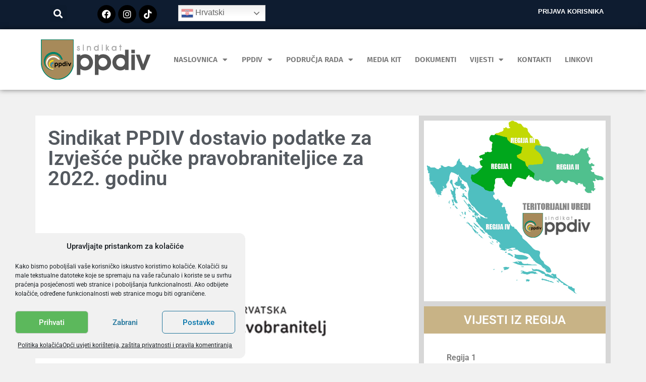

--- FILE ---
content_type: text/html; charset=UTF-8
request_url: https://ppdiv.hr/2023/01/17/sindikat-ppdiv-dostavio-podatke-za-izvjesce-pucke-pravobraniteljice-za-2022-godinu/
body_size: 28278
content:
<!doctype html>
<html lang="hr">
<head>
	<meta charset="UTF-8">
	<meta name="viewport" content="width=device-width, initial-scale=1">
	<link rel="profile" href="https://gmpg.org/xfn/11">
	<meta name='robots' content='index, follow, max-image-preview:large, max-snippet:-1, max-video-preview:-1' />

	<!-- This site is optimized with the Yoast SEO plugin v26.6 - https://yoast.com/wordpress/plugins/seo/ -->
	<title>Sindikat PPDIV dostavio podatke za Izvješće pučke pravobraniteljice za 2022. godinu | Sindikat PPDIV</title>
	<link rel="canonical" href="https://ppdiv.hr/2023/01/17/sindikat-ppdiv-dostavio-podatke-za-izvjesce-pucke-pravobraniteljice-za-2022-godinu/" />
	<meta property="og:locale" content="hr_HR" />
	<meta property="og:type" content="article" />
	<meta property="og:title" content="Sindikat PPDIV dostavio podatke za Izvješće pučke pravobraniteljice za 2022. godinu | Sindikat PPDIV" />
	<meta property="og:description" content="Temeljem Ustava Republike Hrvatske, pučka pravobraniteljica je opunomoćenica Hrvatskoga sabora za promicanje i zaštitu ljudskih prava i sloboda utvrđenih Ustavom, zakonima i međunarodnim pravnim aktima o ljudskim pravima i slobodama koje je prihvatila Republika Hrvatska, a djelokrug i način rada institucije propisan je Zakonom o pučkom pravobranitelju (NN 71/12), Zakonom o suzbijanju diskriminacije (NN 85/08, [&hellip;]" />
	<meta property="og:url" content="https://ppdiv.hr/2023/01/17/sindikat-ppdiv-dostavio-podatke-za-izvjesce-pucke-pravobraniteljice-za-2022-godinu/" />
	<meta property="og:site_name" content="Sindikat PPDIV" />
	<meta property="article:publisher" content="https://www.facebook.com/ppdiv/" />
	<meta property="article:published_time" content="2023-01-17T10:15:27+00:00" />
	<meta property="og:image" content="https://ppdiv.hr/wp-content/uploads/2021/01/pucki-pravobranitelj.jpg" />
	<meta property="og:image:width" content="1094" />
	<meta property="og:image:height" content="728" />
	<meta property="og:image:type" content="image/jpeg" />
	<meta name="author" content="Vedrana Kovačić Mihalinac" />
	<meta name="twitter:card" content="summary_large_image" />
	<meta name="twitter:label1" content="Napisao/la" />
	<meta name="twitter:data1" content="Vedrana Kovačić Mihalinac" />
	<meta name="twitter:label2" content="Procijenjeno vrijeme čitanja" />
	<meta name="twitter:data2" content="15 minuta" />
	<script type="application/ld+json" class="yoast-schema-graph">{"@context":"https://schema.org","@graph":[{"@type":"Article","@id":"https://ppdiv.hr/2023/01/17/sindikat-ppdiv-dostavio-podatke-za-izvjesce-pucke-pravobraniteljice-za-2022-godinu/#article","isPartOf":{"@id":"https://ppdiv.hr/2023/01/17/sindikat-ppdiv-dostavio-podatke-za-izvjesce-pucke-pravobraniteljice-za-2022-godinu/"},"author":{"name":"Vedrana Kovačić Mihalinac","@id":"https://ppdiv.hr/#/schema/person/1a5d7f5845867c4d39b8cfccf053e533"},"headline":"Sindikat PPDIV dostavio podatke za Izvješće pučke pravobraniteljice za 2022. godinu","datePublished":"2023-01-17T10:15:27+00:00","mainEntityOfPage":{"@id":"https://ppdiv.hr/2023/01/17/sindikat-ppdiv-dostavio-podatke-za-izvjesce-pucke-pravobraniteljice-za-2022-godinu/"},"wordCount":3073,"publisher":{"@id":"https://ppdiv.hr/#organization"},"image":{"@id":"https://ppdiv.hr/2023/01/17/sindikat-ppdiv-dostavio-podatke-za-izvjesce-pucke-pravobraniteljice-za-2022-godinu/#primaryimage"},"thumbnailUrl":"https://ppdiv.hr/wp-content/uploads/2021/01/pucki-pravobranitelj.jpg","articleSection":["Središnji ured"],"inLanguage":"hr"},{"@type":"WebPage","@id":"https://ppdiv.hr/2023/01/17/sindikat-ppdiv-dostavio-podatke-za-izvjesce-pucke-pravobraniteljice-za-2022-godinu/","url":"https://ppdiv.hr/2023/01/17/sindikat-ppdiv-dostavio-podatke-za-izvjesce-pucke-pravobraniteljice-za-2022-godinu/","name":"Sindikat PPDIV dostavio podatke za Izvješće pučke pravobraniteljice za 2022. godinu | Sindikat PPDIV","isPartOf":{"@id":"https://ppdiv.hr/#website"},"primaryImageOfPage":{"@id":"https://ppdiv.hr/2023/01/17/sindikat-ppdiv-dostavio-podatke-za-izvjesce-pucke-pravobraniteljice-za-2022-godinu/#primaryimage"},"image":{"@id":"https://ppdiv.hr/2023/01/17/sindikat-ppdiv-dostavio-podatke-za-izvjesce-pucke-pravobraniteljice-za-2022-godinu/#primaryimage"},"thumbnailUrl":"https://ppdiv.hr/wp-content/uploads/2021/01/pucki-pravobranitelj.jpg","datePublished":"2023-01-17T10:15:27+00:00","breadcrumb":{"@id":"https://ppdiv.hr/2023/01/17/sindikat-ppdiv-dostavio-podatke-za-izvjesce-pucke-pravobraniteljice-za-2022-godinu/#breadcrumb"},"inLanguage":"hr","potentialAction":[{"@type":"ReadAction","target":["https://ppdiv.hr/2023/01/17/sindikat-ppdiv-dostavio-podatke-za-izvjesce-pucke-pravobraniteljice-za-2022-godinu/"]}]},{"@type":"ImageObject","inLanguage":"hr","@id":"https://ppdiv.hr/2023/01/17/sindikat-ppdiv-dostavio-podatke-za-izvjesce-pucke-pravobraniteljice-za-2022-godinu/#primaryimage","url":"https://ppdiv.hr/wp-content/uploads/2021/01/pucki-pravobranitelj.jpg","contentUrl":"https://ppdiv.hr/wp-content/uploads/2021/01/pucki-pravobranitelj.jpg","width":1094,"height":728},{"@type":"BreadcrumbList","@id":"https://ppdiv.hr/2023/01/17/sindikat-ppdiv-dostavio-podatke-za-izvjesce-pucke-pravobraniteljice-za-2022-godinu/#breadcrumb","itemListElement":[{"@type":"ListItem","position":1,"name":"Početna stranica","item":"https://ppdiv.hr/"},{"@type":"ListItem","position":2,"name":"Sindikat PPDIV dostavio podatke za Izvješće pučke pravobraniteljice za 2022. godinu"}]},{"@type":"WebSite","@id":"https://ppdiv.hr/#website","url":"https://ppdiv.hr/","name":"Sindikat PPDIV","description":"Za rad bez straha i nesigurnosti","publisher":{"@id":"https://ppdiv.hr/#organization"},"potentialAction":[{"@type":"SearchAction","target":{"@type":"EntryPoint","urlTemplate":"https://ppdiv.hr/?s={search_term_string}"},"query-input":{"@type":"PropertyValueSpecification","valueRequired":true,"valueName":"search_term_string"}}],"inLanguage":"hr"},{"@type":"Organization","@id":"https://ppdiv.hr/#organization","name":"Sindikat PPDIV","url":"https://ppdiv.hr/","logo":{"@type":"ImageObject","inLanguage":"hr","@id":"https://ppdiv.hr/#/schema/logo/image/","url":"https://ppdiv.hr/wp-content/uploads/2020/07/logo-ppdiv-200x80px-svetla-podloga.png","contentUrl":"https://ppdiv.hr/wp-content/uploads/2020/07/logo-ppdiv-200x80px-svetla-podloga.png","width":220,"height":80,"caption":"Sindikat PPDIV"},"image":{"@id":"https://ppdiv.hr/#/schema/logo/image/"},"sameAs":["https://www.facebook.com/ppdiv/"]},{"@type":"Person","@id":"https://ppdiv.hr/#/schema/person/1a5d7f5845867c4d39b8cfccf053e533","name":"Vedrana Kovačić Mihalinac","image":{"@type":"ImageObject","inLanguage":"hr","@id":"https://ppdiv.hr/#/schema/person/image/","url":"https://secure.gravatar.com/avatar/283d996e5af5c2f1eb8065bfe45dcc08b60b924c4591a02ef21946023b2f9cba?s=96&d=mm&r=g","contentUrl":"https://secure.gravatar.com/avatar/283d996e5af5c2f1eb8065bfe45dcc08b60b924c4591a02ef21946023b2f9cba?s=96&d=mm&r=g","caption":"Vedrana Kovačić Mihalinac"},"sameAs":["https://ppdiv.hr"]}]}</script>
	<!-- / Yoast SEO plugin. -->


<link rel="alternate" type="application/rss+xml" title="Sindikat PPDIV &raquo; Kanal" href="https://ppdiv.hr/feed/" />
<link rel="alternate" type="application/rss+xml" title="Sindikat PPDIV &raquo; Kanal komentara" href="https://ppdiv.hr/comments/feed/" />
<link rel="alternate" type="application/rss+xml" title="Sindikat PPDIV &raquo; Sindikat PPDIV dostavio podatke za Izvješće pučke pravobraniteljice za 2022. godinu Kanal komentara" href="https://ppdiv.hr/2023/01/17/sindikat-ppdiv-dostavio-podatke-za-izvjesce-pucke-pravobraniteljice-za-2022-godinu/feed/" />
<link rel="alternate" title="oEmbed (JSON)" type="application/json+oembed" href="https://ppdiv.hr/wp-json/oembed/1.0/embed?url=https%3A%2F%2Fppdiv.hr%2F2023%2F01%2F17%2Fsindikat-ppdiv-dostavio-podatke-za-izvjesce-pucke-pravobraniteljice-za-2022-godinu%2F" />
<link rel="alternate" title="oEmbed (XML)" type="text/xml+oembed" href="https://ppdiv.hr/wp-json/oembed/1.0/embed?url=https%3A%2F%2Fppdiv.hr%2F2023%2F01%2F17%2Fsindikat-ppdiv-dostavio-podatke-za-izvjesce-pucke-pravobraniteljice-za-2022-godinu%2F&#038;format=xml" />
<style id='wp-img-auto-sizes-contain-inline-css'>
img:is([sizes=auto i],[sizes^="auto," i]){contain-intrinsic-size:3000px 1500px}
/*# sourceURL=wp-img-auto-sizes-contain-inline-css */
</style>
<style id='wp-emoji-styles-inline-css'>

	img.wp-smiley, img.emoji {
		display: inline !important;
		border: none !important;
		box-shadow: none !important;
		height: 1em !important;
		width: 1em !important;
		margin: 0 0.07em !important;
		vertical-align: -0.1em !important;
		background: none !important;
		padding: 0 !important;
	}
/*# sourceURL=wp-emoji-styles-inline-css */
</style>
<link rel='stylesheet' id='wp-block-library-css' href='https://ppdiv.hr/wp-includes/css/dist/block-library/style.min.css?ver=6.9' media='all' />
<style id='global-styles-inline-css'>
:root{--wp--preset--aspect-ratio--square: 1;--wp--preset--aspect-ratio--4-3: 4/3;--wp--preset--aspect-ratio--3-4: 3/4;--wp--preset--aspect-ratio--3-2: 3/2;--wp--preset--aspect-ratio--2-3: 2/3;--wp--preset--aspect-ratio--16-9: 16/9;--wp--preset--aspect-ratio--9-16: 9/16;--wp--preset--color--black: #000000;--wp--preset--color--cyan-bluish-gray: #abb8c3;--wp--preset--color--white: #ffffff;--wp--preset--color--pale-pink: #f78da7;--wp--preset--color--vivid-red: #cf2e2e;--wp--preset--color--luminous-vivid-orange: #ff6900;--wp--preset--color--luminous-vivid-amber: #fcb900;--wp--preset--color--light-green-cyan: #7bdcb5;--wp--preset--color--vivid-green-cyan: #00d084;--wp--preset--color--pale-cyan-blue: #8ed1fc;--wp--preset--color--vivid-cyan-blue: #0693e3;--wp--preset--color--vivid-purple: #9b51e0;--wp--preset--gradient--vivid-cyan-blue-to-vivid-purple: linear-gradient(135deg,rgb(6,147,227) 0%,rgb(155,81,224) 100%);--wp--preset--gradient--light-green-cyan-to-vivid-green-cyan: linear-gradient(135deg,rgb(122,220,180) 0%,rgb(0,208,130) 100%);--wp--preset--gradient--luminous-vivid-amber-to-luminous-vivid-orange: linear-gradient(135deg,rgb(252,185,0) 0%,rgb(255,105,0) 100%);--wp--preset--gradient--luminous-vivid-orange-to-vivid-red: linear-gradient(135deg,rgb(255,105,0) 0%,rgb(207,46,46) 100%);--wp--preset--gradient--very-light-gray-to-cyan-bluish-gray: linear-gradient(135deg,rgb(238,238,238) 0%,rgb(169,184,195) 100%);--wp--preset--gradient--cool-to-warm-spectrum: linear-gradient(135deg,rgb(74,234,220) 0%,rgb(151,120,209) 20%,rgb(207,42,186) 40%,rgb(238,44,130) 60%,rgb(251,105,98) 80%,rgb(254,248,76) 100%);--wp--preset--gradient--blush-light-purple: linear-gradient(135deg,rgb(255,206,236) 0%,rgb(152,150,240) 100%);--wp--preset--gradient--blush-bordeaux: linear-gradient(135deg,rgb(254,205,165) 0%,rgb(254,45,45) 50%,rgb(107,0,62) 100%);--wp--preset--gradient--luminous-dusk: linear-gradient(135deg,rgb(255,203,112) 0%,rgb(199,81,192) 50%,rgb(65,88,208) 100%);--wp--preset--gradient--pale-ocean: linear-gradient(135deg,rgb(255,245,203) 0%,rgb(182,227,212) 50%,rgb(51,167,181) 100%);--wp--preset--gradient--electric-grass: linear-gradient(135deg,rgb(202,248,128) 0%,rgb(113,206,126) 100%);--wp--preset--gradient--midnight: linear-gradient(135deg,rgb(2,3,129) 0%,rgb(40,116,252) 100%);--wp--preset--font-size--small: 13px;--wp--preset--font-size--medium: 20px;--wp--preset--font-size--large: 36px;--wp--preset--font-size--x-large: 42px;--wp--preset--spacing--20: 0.44rem;--wp--preset--spacing--30: 0.67rem;--wp--preset--spacing--40: 1rem;--wp--preset--spacing--50: 1.5rem;--wp--preset--spacing--60: 2.25rem;--wp--preset--spacing--70: 3.38rem;--wp--preset--spacing--80: 5.06rem;--wp--preset--shadow--natural: 6px 6px 9px rgba(0, 0, 0, 0.2);--wp--preset--shadow--deep: 12px 12px 50px rgba(0, 0, 0, 0.4);--wp--preset--shadow--sharp: 6px 6px 0px rgba(0, 0, 0, 0.2);--wp--preset--shadow--outlined: 6px 6px 0px -3px rgb(255, 255, 255), 6px 6px rgb(0, 0, 0);--wp--preset--shadow--crisp: 6px 6px 0px rgb(0, 0, 0);}:root { --wp--style--global--content-size: 800px;--wp--style--global--wide-size: 1200px; }:where(body) { margin: 0; }.wp-site-blocks > .alignleft { float: left; margin-right: 2em; }.wp-site-blocks > .alignright { float: right; margin-left: 2em; }.wp-site-blocks > .aligncenter { justify-content: center; margin-left: auto; margin-right: auto; }:where(.wp-site-blocks) > * { margin-block-start: 24px; margin-block-end: 0; }:where(.wp-site-blocks) > :first-child { margin-block-start: 0; }:where(.wp-site-blocks) > :last-child { margin-block-end: 0; }:root { --wp--style--block-gap: 24px; }:root :where(.is-layout-flow) > :first-child{margin-block-start: 0;}:root :where(.is-layout-flow) > :last-child{margin-block-end: 0;}:root :where(.is-layout-flow) > *{margin-block-start: 24px;margin-block-end: 0;}:root :where(.is-layout-constrained) > :first-child{margin-block-start: 0;}:root :where(.is-layout-constrained) > :last-child{margin-block-end: 0;}:root :where(.is-layout-constrained) > *{margin-block-start: 24px;margin-block-end: 0;}:root :where(.is-layout-flex){gap: 24px;}:root :where(.is-layout-grid){gap: 24px;}.is-layout-flow > .alignleft{float: left;margin-inline-start: 0;margin-inline-end: 2em;}.is-layout-flow > .alignright{float: right;margin-inline-start: 2em;margin-inline-end: 0;}.is-layout-flow > .aligncenter{margin-left: auto !important;margin-right: auto !important;}.is-layout-constrained > .alignleft{float: left;margin-inline-start: 0;margin-inline-end: 2em;}.is-layout-constrained > .alignright{float: right;margin-inline-start: 2em;margin-inline-end: 0;}.is-layout-constrained > .aligncenter{margin-left: auto !important;margin-right: auto !important;}.is-layout-constrained > :where(:not(.alignleft):not(.alignright):not(.alignfull)){max-width: var(--wp--style--global--content-size);margin-left: auto !important;margin-right: auto !important;}.is-layout-constrained > .alignwide{max-width: var(--wp--style--global--wide-size);}body .is-layout-flex{display: flex;}.is-layout-flex{flex-wrap: wrap;align-items: center;}.is-layout-flex > :is(*, div){margin: 0;}body .is-layout-grid{display: grid;}.is-layout-grid > :is(*, div){margin: 0;}body{padding-top: 0px;padding-right: 0px;padding-bottom: 0px;padding-left: 0px;}a:where(:not(.wp-element-button)){text-decoration: underline;}:root :where(.wp-element-button, .wp-block-button__link){background-color: #32373c;border-width: 0;color: #fff;font-family: inherit;font-size: inherit;font-style: inherit;font-weight: inherit;letter-spacing: inherit;line-height: inherit;padding-top: calc(0.667em + 2px);padding-right: calc(1.333em + 2px);padding-bottom: calc(0.667em + 2px);padding-left: calc(1.333em + 2px);text-decoration: none;text-transform: inherit;}.has-black-color{color: var(--wp--preset--color--black) !important;}.has-cyan-bluish-gray-color{color: var(--wp--preset--color--cyan-bluish-gray) !important;}.has-white-color{color: var(--wp--preset--color--white) !important;}.has-pale-pink-color{color: var(--wp--preset--color--pale-pink) !important;}.has-vivid-red-color{color: var(--wp--preset--color--vivid-red) !important;}.has-luminous-vivid-orange-color{color: var(--wp--preset--color--luminous-vivid-orange) !important;}.has-luminous-vivid-amber-color{color: var(--wp--preset--color--luminous-vivid-amber) !important;}.has-light-green-cyan-color{color: var(--wp--preset--color--light-green-cyan) !important;}.has-vivid-green-cyan-color{color: var(--wp--preset--color--vivid-green-cyan) !important;}.has-pale-cyan-blue-color{color: var(--wp--preset--color--pale-cyan-blue) !important;}.has-vivid-cyan-blue-color{color: var(--wp--preset--color--vivid-cyan-blue) !important;}.has-vivid-purple-color{color: var(--wp--preset--color--vivid-purple) !important;}.has-black-background-color{background-color: var(--wp--preset--color--black) !important;}.has-cyan-bluish-gray-background-color{background-color: var(--wp--preset--color--cyan-bluish-gray) !important;}.has-white-background-color{background-color: var(--wp--preset--color--white) !important;}.has-pale-pink-background-color{background-color: var(--wp--preset--color--pale-pink) !important;}.has-vivid-red-background-color{background-color: var(--wp--preset--color--vivid-red) !important;}.has-luminous-vivid-orange-background-color{background-color: var(--wp--preset--color--luminous-vivid-orange) !important;}.has-luminous-vivid-amber-background-color{background-color: var(--wp--preset--color--luminous-vivid-amber) !important;}.has-light-green-cyan-background-color{background-color: var(--wp--preset--color--light-green-cyan) !important;}.has-vivid-green-cyan-background-color{background-color: var(--wp--preset--color--vivid-green-cyan) !important;}.has-pale-cyan-blue-background-color{background-color: var(--wp--preset--color--pale-cyan-blue) !important;}.has-vivid-cyan-blue-background-color{background-color: var(--wp--preset--color--vivid-cyan-blue) !important;}.has-vivid-purple-background-color{background-color: var(--wp--preset--color--vivid-purple) !important;}.has-black-border-color{border-color: var(--wp--preset--color--black) !important;}.has-cyan-bluish-gray-border-color{border-color: var(--wp--preset--color--cyan-bluish-gray) !important;}.has-white-border-color{border-color: var(--wp--preset--color--white) !important;}.has-pale-pink-border-color{border-color: var(--wp--preset--color--pale-pink) !important;}.has-vivid-red-border-color{border-color: var(--wp--preset--color--vivid-red) !important;}.has-luminous-vivid-orange-border-color{border-color: var(--wp--preset--color--luminous-vivid-orange) !important;}.has-luminous-vivid-amber-border-color{border-color: var(--wp--preset--color--luminous-vivid-amber) !important;}.has-light-green-cyan-border-color{border-color: var(--wp--preset--color--light-green-cyan) !important;}.has-vivid-green-cyan-border-color{border-color: var(--wp--preset--color--vivid-green-cyan) !important;}.has-pale-cyan-blue-border-color{border-color: var(--wp--preset--color--pale-cyan-blue) !important;}.has-vivid-cyan-blue-border-color{border-color: var(--wp--preset--color--vivid-cyan-blue) !important;}.has-vivid-purple-border-color{border-color: var(--wp--preset--color--vivid-purple) !important;}.has-vivid-cyan-blue-to-vivid-purple-gradient-background{background: var(--wp--preset--gradient--vivid-cyan-blue-to-vivid-purple) !important;}.has-light-green-cyan-to-vivid-green-cyan-gradient-background{background: var(--wp--preset--gradient--light-green-cyan-to-vivid-green-cyan) !important;}.has-luminous-vivid-amber-to-luminous-vivid-orange-gradient-background{background: var(--wp--preset--gradient--luminous-vivid-amber-to-luminous-vivid-orange) !important;}.has-luminous-vivid-orange-to-vivid-red-gradient-background{background: var(--wp--preset--gradient--luminous-vivid-orange-to-vivid-red) !important;}.has-very-light-gray-to-cyan-bluish-gray-gradient-background{background: var(--wp--preset--gradient--very-light-gray-to-cyan-bluish-gray) !important;}.has-cool-to-warm-spectrum-gradient-background{background: var(--wp--preset--gradient--cool-to-warm-spectrum) !important;}.has-blush-light-purple-gradient-background{background: var(--wp--preset--gradient--blush-light-purple) !important;}.has-blush-bordeaux-gradient-background{background: var(--wp--preset--gradient--blush-bordeaux) !important;}.has-luminous-dusk-gradient-background{background: var(--wp--preset--gradient--luminous-dusk) !important;}.has-pale-ocean-gradient-background{background: var(--wp--preset--gradient--pale-ocean) !important;}.has-electric-grass-gradient-background{background: var(--wp--preset--gradient--electric-grass) !important;}.has-midnight-gradient-background{background: var(--wp--preset--gradient--midnight) !important;}.has-small-font-size{font-size: var(--wp--preset--font-size--small) !important;}.has-medium-font-size{font-size: var(--wp--preset--font-size--medium) !important;}.has-large-font-size{font-size: var(--wp--preset--font-size--large) !important;}.has-x-large-font-size{font-size: var(--wp--preset--font-size--x-large) !important;}
:root :where(.wp-block-pullquote){font-size: 1.5em;line-height: 1.6;}
/*# sourceURL=global-styles-inline-css */
</style>
<link rel='stylesheet' id='cmplz-general-css' href='https://ppdiv.hr/wp-content/plugins/complianz-gdpr/assets/css/cookieblocker.min.css?ver=1765976713' media='all' />
<link rel='stylesheet' id='parent-style-css' href='https://ppdiv.hr/wp-content/themes/hello-elementor/style.css?ver=6.9' media='all' />
<link rel='stylesheet' id='child-style-css' href='https://ppdiv.hr/wp-content/themes/PPDIV-Tema-2.0/style.css?ver=2.0' media='all' />
<link rel='stylesheet' id='hello-elementor-css' href='https://ppdiv.hr/wp-content/themes/hello-elementor/assets/css/reset.css?ver=3.4.5' media='all' />
<link rel='stylesheet' id='hello-elementor-theme-style-css' href='https://ppdiv.hr/wp-content/themes/hello-elementor/assets/css/theme.css?ver=3.4.5' media='all' />
<link rel='stylesheet' id='hello-elementor-header-footer-css' href='https://ppdiv.hr/wp-content/themes/hello-elementor/assets/css/header-footer.css?ver=3.4.5' media='all' />
<link rel='stylesheet' id='elementor-frontend-css' href='https://ppdiv.hr/wp-content/plugins/elementor/assets/css/frontend.min.css?ver=3.33.4' media='all' />
<link rel='stylesheet' id='widget-search-form-css' href='https://ppdiv.hr/wp-content/plugins/elementor-pro/assets/css/widget-search-form.min.css?ver=3.33.2' media='all' />
<link rel='stylesheet' id='elementor-icons-shared-0-css' href='https://ppdiv.hr/wp-content/plugins/elementor/assets/lib/font-awesome/css/fontawesome.min.css?ver=5.15.3' media='all' />
<link rel='stylesheet' id='elementor-icons-fa-solid-css' href='https://ppdiv.hr/wp-content/plugins/elementor/assets/lib/font-awesome/css/solid.min.css?ver=5.15.3' media='all' />
<link rel='stylesheet' id='e-animation-grow-css' href='https://ppdiv.hr/wp-content/plugins/elementor/assets/lib/animations/styles/e-animation-grow.min.css?ver=3.33.4' media='all' />
<link rel='stylesheet' id='widget-social-icons-css' href='https://ppdiv.hr/wp-content/plugins/elementor/assets/css/widget-social-icons.min.css?ver=3.33.4' media='all' />
<link rel='stylesheet' id='e-apple-webkit-css' href='https://ppdiv.hr/wp-content/plugins/elementor/assets/css/conditionals/apple-webkit.min.css?ver=3.33.4' media='all' />
<link rel='stylesheet' id='swiper-css' href='https://ppdiv.hr/wp-content/plugins/elementor/assets/lib/swiper/v8/css/swiper.min.css?ver=8.4.5' media='all' />
<link rel='stylesheet' id='e-swiper-css' href='https://ppdiv.hr/wp-content/plugins/elementor/assets/css/conditionals/e-swiper.min.css?ver=3.33.4' media='all' />
<link rel='stylesheet' id='widget-image-css' href='https://ppdiv.hr/wp-content/plugins/elementor/assets/css/widget-image.min.css?ver=3.33.4' media='all' />
<link rel='stylesheet' id='widget-nav-menu-css' href='https://ppdiv.hr/wp-content/plugins/elementor-pro/assets/css/widget-nav-menu.min.css?ver=3.33.2' media='all' />
<link rel='stylesheet' id='e-sticky-css' href='https://ppdiv.hr/wp-content/plugins/elementor-pro/assets/css/modules/sticky.min.css?ver=3.33.2' media='all' />
<link rel='stylesheet' id='widget-heading-css' href='https://ppdiv.hr/wp-content/plugins/elementor/assets/css/widget-heading.min.css?ver=3.33.4' media='all' />
<link rel='stylesheet' id='widget-divider-css' href='https://ppdiv.hr/wp-content/plugins/elementor/assets/css/widget-divider.min.css?ver=3.33.4' media='all' />
<link rel='stylesheet' id='widget-post-info-css' href='https://ppdiv.hr/wp-content/plugins/elementor-pro/assets/css/widget-post-info.min.css?ver=3.33.2' media='all' />
<link rel='stylesheet' id='widget-icon-list-css' href='https://ppdiv.hr/wp-content/plugins/elementor/assets/css/widget-icon-list.min.css?ver=3.33.4' media='all' />
<link rel='stylesheet' id='elementor-icons-fa-regular-css' href='https://ppdiv.hr/wp-content/plugins/elementor/assets/lib/font-awesome/css/regular.min.css?ver=5.15.3' media='all' />
<link rel='stylesheet' id='elementor-icons-css' href='https://ppdiv.hr/wp-content/plugins/elementor/assets/lib/eicons/css/elementor-icons.min.css?ver=5.44.0' media='all' />
<link rel='stylesheet' id='elementor-post-57-css' href='https://ppdiv.hr/wp-content/uploads/elementor/css/post-57.css?ver=1766292685' media='all' />
<link rel='stylesheet' id='font-awesome-5-all-css' href='https://ppdiv.hr/wp-content/plugins/elementor/assets/lib/font-awesome/css/all.min.css?ver=3.33.4' media='all' />
<link rel='stylesheet' id='font-awesome-4-shim-css' href='https://ppdiv.hr/wp-content/plugins/elementor/assets/lib/font-awesome/css/v4-shims.min.css?ver=3.33.4' media='all' />
<link rel='stylesheet' id='elementor-post-56-css' href='https://ppdiv.hr/wp-content/uploads/elementor/css/post-56.css?ver=1766292685' media='all' />
<link rel='stylesheet' id='elementor-post-88-css' href='https://ppdiv.hr/wp-content/uploads/elementor/css/post-88.css?ver=1766292685' media='all' />
<link rel='stylesheet' id='elementor-post-3597-css' href='https://ppdiv.hr/wp-content/uploads/elementor/css/post-3597.css?ver=1766293484' media='all' />
<link rel='stylesheet' id='elementor-gf-local-roboto-css' href='https://ppdiv.hr/wp-content/uploads/elementor/google-fonts/css/roboto.css?ver=1744010481' media='all' />
<link rel='stylesheet' id='elementor-gf-local-robotoslab-css' href='https://ppdiv.hr/wp-content/uploads/elementor/google-fonts/css/robotoslab.css?ver=1744010482' media='all' />
<link rel='stylesheet' id='elementor-gf-local-firasans-css' href='https://ppdiv.hr/wp-content/uploads/elementor/google-fonts/css/firasans.css?ver=1744010483' media='all' />
<link rel='stylesheet' id='elementor-icons-fa-brands-css' href='https://ppdiv.hr/wp-content/plugins/elementor/assets/lib/font-awesome/css/brands.min.css?ver=5.15.3' media='all' />
<script src="https://ppdiv.hr/wp-includes/js/jquery/jquery.min.js?ver=3.7.1" id="jquery-core-js"></script>
<script src="https://ppdiv.hr/wp-includes/js/jquery/jquery-migrate.min.js?ver=3.4.1" id="jquery-migrate-js"></script>
<script src="https://ppdiv.hr/wp-content/plugins/elementor/assets/lib/font-awesome/js/v4-shims.min.js?ver=3.33.4" id="font-awesome-4-shim-js"></script>
<link rel="https://api.w.org/" href="https://ppdiv.hr/wp-json/" /><link rel="alternate" title="JSON" type="application/json" href="https://ppdiv.hr/wp-json/wp/v2/posts/6333" /><link rel="EditURI" type="application/rsd+xml" title="RSD" href="https://ppdiv.hr/xmlrpc.php?rsd" />
<meta name="generator" content="WordPress 6.9" />
<link rel='shortlink' href='https://ppdiv.hr/?p=6333' />
<!-- Generated by Jetpack Social -->
<meta property="og:title" content="Sindikat PPDIV dostavio podatke za Izvješće pučke pravobraniteljice za 2022. godinu">
<meta property="og:url" content="https://ppdiv.hr/2023/01/17/sindikat-ppdiv-dostavio-podatke-za-izvjesce-pucke-pravobraniteljice-za-2022-godinu/">
<meta property="og:description" content="Temeljem Ustava Republike Hrvatske, pučka pravobraniteljica je opunomoćenica Hrvatskoga sabora za promicanje i zaštitu ljudskih prava i sloboda utvrđenih Ustavom, zakonima i međunarodnim pravnim a…">
<meta property="og:image" content="https://ppdiv.hr/wp-content/uploads/2021/01/pucki-pravobranitelj.jpg">
<meta property="og:image:width" content="1094">
<meta property="og:image:height" content="728">
<meta name="twitter:image" content="https://ppdiv.hr/wp-content/uploads/2021/01/pucki-pravobranitelj.jpg">
<meta name="twitter:card" content="summary_large_image">
<!-- / Jetpack Social -->
			<style>.cmplz-hidden {
					display: none !important;
				}</style>			<style>
				.e-con.e-parent:nth-of-type(n+4):not(.e-lazyloaded):not(.e-no-lazyload),
				.e-con.e-parent:nth-of-type(n+4):not(.e-lazyloaded):not(.e-no-lazyload) * {
					background-image: none !important;
				}
				@media screen and (max-height: 1024px) {
					.e-con.e-parent:nth-of-type(n+3):not(.e-lazyloaded):not(.e-no-lazyload),
					.e-con.e-parent:nth-of-type(n+3):not(.e-lazyloaded):not(.e-no-lazyload) * {
						background-image: none !important;
					}
				}
				@media screen and (max-height: 640px) {
					.e-con.e-parent:nth-of-type(n+2):not(.e-lazyloaded):not(.e-no-lazyload),
					.e-con.e-parent:nth-of-type(n+2):not(.e-lazyloaded):not(.e-no-lazyload) * {
						background-image: none !important;
					}
				}
			</style>
			<meta name="generator" content="Powered by Slider Revolution 6.5.5 - responsive, Mobile-Friendly Slider Plugin for WordPress with comfortable drag and drop interface." />
<link rel="icon" href="https://ppdiv.hr/wp-content/uploads/2020/07/favicon.ico" sizes="32x32" />
<link rel="icon" href="https://ppdiv.hr/wp-content/uploads/2020/07/favicon.ico" sizes="192x192" />
<link rel="apple-touch-icon" href="https://ppdiv.hr/wp-content/uploads/2020/07/favicon.ico" />
<meta name="msapplication-TileImage" content="https://ppdiv.hr/wp-content/uploads/2020/07/favicon.ico" />
<script type="text/javascript">function setREVStartSize(e){
			//window.requestAnimationFrame(function() {				 
				window.RSIW = window.RSIW===undefined ? window.innerWidth : window.RSIW;	
				window.RSIH = window.RSIH===undefined ? window.innerHeight : window.RSIH;	
				try {								
					var pw = document.getElementById(e.c).parentNode.offsetWidth,
						newh;
					pw = pw===0 || isNaN(pw) ? window.RSIW : pw;
					e.tabw = e.tabw===undefined ? 0 : parseInt(e.tabw);
					e.thumbw = e.thumbw===undefined ? 0 : parseInt(e.thumbw);
					e.tabh = e.tabh===undefined ? 0 : parseInt(e.tabh);
					e.thumbh = e.thumbh===undefined ? 0 : parseInt(e.thumbh);
					e.tabhide = e.tabhide===undefined ? 0 : parseInt(e.tabhide);
					e.thumbhide = e.thumbhide===undefined ? 0 : parseInt(e.thumbhide);
					e.mh = e.mh===undefined || e.mh=="" || e.mh==="auto" ? 0 : parseInt(e.mh,0);		
					if(e.layout==="fullscreen" || e.l==="fullscreen") 						
						newh = Math.max(e.mh,window.RSIH);					
					else{					
						e.gw = Array.isArray(e.gw) ? e.gw : [e.gw];
						for (var i in e.rl) if (e.gw[i]===undefined || e.gw[i]===0) e.gw[i] = e.gw[i-1];					
						e.gh = e.el===undefined || e.el==="" || (Array.isArray(e.el) && e.el.length==0)? e.gh : e.el;
						e.gh = Array.isArray(e.gh) ? e.gh : [e.gh];
						for (var i in e.rl) if (e.gh[i]===undefined || e.gh[i]===0) e.gh[i] = e.gh[i-1];
											
						var nl = new Array(e.rl.length),
							ix = 0,						
							sl;					
						e.tabw = e.tabhide>=pw ? 0 : e.tabw;
						e.thumbw = e.thumbhide>=pw ? 0 : e.thumbw;
						e.tabh = e.tabhide>=pw ? 0 : e.tabh;
						e.thumbh = e.thumbhide>=pw ? 0 : e.thumbh;					
						for (var i in e.rl) nl[i] = e.rl[i]<window.RSIW ? 0 : e.rl[i];
						sl = nl[0];									
						for (var i in nl) if (sl>nl[i] && nl[i]>0) { sl = nl[i]; ix=i;}															
						var m = pw>(e.gw[ix]+e.tabw+e.thumbw) ? 1 : (pw-(e.tabw+e.thumbw)) / (e.gw[ix]);					
						newh =  (e.gh[ix] * m) + (e.tabh + e.thumbh);
					}
					var el = document.getElementById(e.c);
					if (el!==null && el) el.style.height = newh+"px";					
					el = document.getElementById(e.c+"_wrapper");
					if (el!==null && el) {
						el.style.height = newh+"px";
						el.style.display = "block";
					}
				} catch(e){
					console.log("Failure at Presize of Slider:" + e)
				}					   
			//});
		  };</script>
		<style id="wp-custom-css">
			body {
	background-color:#eaeaea;
}

.site-header, body:not([class*="elementor-page-"]) .site-main {
	padding-top:50px;
	padding-bottom:50px;
}

nav.elementor-nav-menu--dropdown  {
	top:70px !important;
}		</style>
		</head>
<body data-cmplz=1 class="wp-singular post-template-default single single-post postid-6333 single-format-standard wp-custom-logo wp-embed-responsive wp-theme-hello-elementor wp-child-theme-PPDIV-Tema-20 hello-elementor-default elementor-default elementor-kit-57 elementor-page-3597">


<a class="skip-link screen-reader-text" href="#content">Idi na sadržaj</a>

		<header data-elementor-type="header" data-elementor-id="56" class="elementor elementor-56 elementor-location-header" data-elementor-post-type="elementor_library">
					<section class="elementor-section elementor-top-section elementor-element elementor-element-8c800a8 elementor-section-boxed elementor-section-height-default elementor-section-height-default" data-id="8c800a8" data-element_type="section" data-settings="{&quot;background_background&quot;:&quot;classic&quot;}">
							<div class="elementor-background-overlay"></div>
							<div class="elementor-container elementor-column-gap-default">
					<div class="elementor-column elementor-col-33 elementor-top-column elementor-element elementor-element-7e48b9b" data-id="7e48b9b" data-element_type="column">
			<div class="elementor-widget-wrap elementor-element-populated">
						<div class="elementor-element elementor-element-2087d1c elementor-search-form--skin-full_screen elementor-widget elementor-widget-search-form" data-id="2087d1c" data-element_type="widget" data-settings="{&quot;skin&quot;:&quot;full_screen&quot;}" data-widget_type="search-form.default">
				<div class="elementor-widget-container">
							<search role="search">
			<form class="elementor-search-form" action="https://ppdiv.hr" method="get">
												<div class="elementor-search-form__toggle" role="button" tabindex="0" aria-label="Search">
					<i aria-hidden="true" class="fas fa-search"></i>				</div>
								<div class="elementor-search-form__container">
					<label class="elementor-screen-only" for="elementor-search-form-2087d1c">Search</label>

					
					<input id="elementor-search-form-2087d1c" placeholder="Pretraži..." class="elementor-search-form__input" type="search" name="s" value="">
					
					
										<div class="dialog-lightbox-close-button dialog-close-button" role="button" tabindex="0" aria-label="Close this search box.">
						<i aria-hidden="true" class="eicon-close"></i>					</div>
									</div>
			</form>
		</search>
						</div>
				</div>
					</div>
		</div>
				<div class="elementor-column elementor-col-33 elementor-top-column elementor-element elementor-element-ab5d919" data-id="ab5d919" data-element_type="column">
			<div class="elementor-widget-wrap elementor-element-populated">
						<div class="elementor-element elementor-element-10f6f23 elementor-shape-circle elementor-grid-3 e-grid-align-center elementor-widget elementor-widget-social-icons" data-id="10f6f23" data-element_type="widget" data-widget_type="social-icons.default">
				<div class="elementor-widget-container">
							<div class="elementor-social-icons-wrapper elementor-grid" role="list">
							<span class="elementor-grid-item" role="listitem">
					<a class="elementor-icon elementor-social-icon elementor-social-icon-facebook elementor-animation-grow elementor-repeater-item-3675bf9" href="https://www.facebook.com/pages/PPDIV/392946620801331" target="_blank">
						<span class="elementor-screen-only">Facebook</span>
						<i aria-hidden="true" class="fab fa-facebook"></i>					</a>
				</span>
							<span class="elementor-grid-item" role="listitem">
					<a class="elementor-icon elementor-social-icon elementor-social-icon-instagram elementor-animation-grow elementor-repeater-item-5f99f9e" href="https://www.instagram.com/ppdiv_org/" target="_blank">
						<span class="elementor-screen-only">Instagram</span>
						<i aria-hidden="true" class="fab fa-instagram"></i>					</a>
				</span>
							<span class="elementor-grid-item" role="listitem">
					<a class="elementor-icon elementor-social-icon elementor-social-icon-tiktok elementor-animation-grow elementor-repeater-item-1dac447" href="https://www.tiktok.com/@sindikatppdiv" target="_blank">
						<span class="elementor-screen-only">Tiktok</span>
						<i aria-hidden="true" class="fab fa-tiktok"></i>					</a>
				</span>
					</div>
						</div>
				</div>
					</div>
		</div>
				<div class="elementor-column elementor-col-33 elementor-top-column elementor-element elementor-element-2f6fc8f" data-id="2f6fc8f" data-element_type="column">
			<div class="elementor-widget-wrap elementor-element-populated">
						<div class="elementor-element elementor-element-0d4b6b1 elementor-widget__width-auto elementor-widget elementor-widget-wp-widget-gtranslate" data-id="0d4b6b1" data-element_type="widget" data-widget_type="wp-widget-gtranslate.default">
				<div class="elementor-widget-container">
					<div class="gtranslate_wrapper" id="gt-wrapper-72710373"></div>				</div>
				</div>
				<div class="elementor-element elementor-element-7960403 elementor-hidden-phone elementor-widget__width-auto elementor-widget elementor-widget-text-editor" data-id="7960403" data-element_type="widget" data-widget_type="text-editor.default">
				<div class="elementor-widget-container">
									<p style="text-align: right;"><span style="color: #999999;"><a style="color: #999999;" href="http://sindikatppdivhr.ddns.net:8080/apex/r/prod/ppdiv" target="_blank" rel="noopener"><span style="font-size: 10pt;"><strong><span style="font-family: verdana, geneva, sans-serif;"><span style="color: #ffffff;">PRIJAVA KORISNIKA</span></span></strong></span></a></span></p>								</div>
				</div>
					</div>
		</div>
					</div>
		</section>
				<section class="elementor-section elementor-top-section elementor-element elementor-element-f6ca273 elementor-section-content-middle elementor-section-boxed elementor-section-height-default elementor-section-height-default" data-id="f6ca273" data-element_type="section" data-settings="{&quot;background_background&quot;:&quot;classic&quot;,&quot;sticky&quot;:&quot;top&quot;,&quot;sticky_on&quot;:[&quot;desktop&quot;,&quot;tablet&quot;,&quot;mobile&quot;],&quot;sticky_offset&quot;:0,&quot;sticky_effects_offset&quot;:0,&quot;sticky_anchor_link_offset&quot;:0}">
						<div class="elementor-container elementor-column-gap-default">
					<div class="elementor-column elementor-col-33 elementor-top-column elementor-element elementor-element-cc31f6e" data-id="cc31f6e" data-element_type="column">
			<div class="elementor-widget-wrap elementor-element-populated">
						<div class="elementor-element elementor-element-0f3574f elementor-widget elementor-widget-theme-site-logo elementor-widget-image" data-id="0f3574f" data-element_type="widget" data-widget_type="theme-site-logo.default">
				<div class="elementor-widget-container">
											<a href="https://ppdiv.hr">
			<img width="220" height="80" src="https://ppdiv.hr/wp-content/uploads/2020/07/logo-ppdiv-200x80px-svetla-podloga.png" class="attachment-full size-full wp-image-25" alt="" />				</a>
											</div>
				</div>
					</div>
		</div>
				<div class="elementor-column elementor-col-66 elementor-top-column elementor-element elementor-element-4c22f51" data-id="4c22f51" data-element_type="column">
			<div class="elementor-widget-wrap elementor-element-populated">
						<div class="elementor-element elementor-element-5513f3c elementor-nav-menu__align-justify elementor-nav-menu--stretch elementor-nav-menu--dropdown-tablet elementor-nav-menu__text-align-aside elementor-nav-menu--toggle elementor-nav-menu--burger elementor-widget elementor-widget-nav-menu" data-id="5513f3c" data-element_type="widget" data-settings="{&quot;full_width&quot;:&quot;stretch&quot;,&quot;layout&quot;:&quot;horizontal&quot;,&quot;submenu_icon&quot;:{&quot;value&quot;:&quot;&lt;i class=\&quot;fas fa-caret-down\&quot; aria-hidden=\&quot;true\&quot;&gt;&lt;\/i&gt;&quot;,&quot;library&quot;:&quot;fa-solid&quot;},&quot;toggle&quot;:&quot;burger&quot;}" data-widget_type="nav-menu.default">
				<div class="elementor-widget-container">
								<nav aria-label="Menu" class="elementor-nav-menu--main elementor-nav-menu__container elementor-nav-menu--layout-horizontal e--pointer-none">
				<ul id="menu-1-5513f3c" class="elementor-nav-menu"><li class="menu-item menu-item-type-post_type menu-item-object-page menu-item-home menu-item-has-children menu-item-3446"><a href="https://ppdiv.hr/" class="elementor-item">Naslovnica</a>
<ul class="sub-menu elementor-nav-menu--dropdown">
	<li class="menu-item menu-item-type-post_type menu-item-object-page menu-item-3237"><a href="https://ppdiv.hr/cesta-pitanja/" class="elementor-sub-item">Česta pitanja</a></li>
	<li class="menu-item menu-item-type-post_type menu-item-object-page menu-item-3238"><a href="https://ppdiv.hr/trazite-posao/" class="elementor-sub-item">Tražite posao?</a></li>
	<li class="menu-item menu-item-type-post_type menu-item-object-page menu-item-3239"><a href="https://ppdiv.hr/pravna-pomoc/" class="elementor-sub-item">Pravna pomoć</a></li>
</ul>
</li>
<li class="menu-item menu-item-type-custom menu-item-object-custom menu-item-has-children menu-item-28"><a href="#" class="elementor-item elementor-item-anchor">PPDIV</a>
<ul class="sub-menu elementor-nav-menu--dropdown">
	<li class="menu-item menu-item-type-custom menu-item-object-custom menu-item-has-children menu-item-3276"><a href="#" class="elementor-sub-item elementor-item-anchor">Ustroj sindikata</a>
	<ul class="sub-menu elementor-nav-menu--dropdown">
		<li class="menu-item menu-item-type-post_type menu-item-object-page menu-item-3274"><a href="https://ppdiv.hr/ustroj-sindikata-teritorijalni-uredi/" class="elementor-sub-item">Teritorijalni uredi</a></li>
		<li class="menu-item menu-item-type-post_type menu-item-object-page menu-item-3275"><a href="https://ppdiv.hr/ustroj-sindikata-sredisnji-ured/" class="elementor-sub-item">Središnji ured</a></li>
	</ul>
</li>
	<li class="menu-item menu-item-type-custom menu-item-object-custom menu-item-has-children menu-item-3277"><a href="#" class="elementor-sub-item elementor-item-anchor">Principi djelovanja</a>
	<ul class="sub-menu elementor-nav-menu--dropdown">
		<li class="menu-item menu-item-type-post_type menu-item-object-page menu-item-3281"><a href="https://ppdiv.hr/principi-djelovanja-uvodno/" class="elementor-sub-item">Principi djelovanja – Uvodno</a></li>
		<li class="menu-item menu-item-type-post_type menu-item-object-page menu-item-3280"><a href="https://ppdiv.hr/principi-djelovanja-clan/" class="elementor-sub-item">Principi djelovanja – Član</a></li>
		<li class="menu-item menu-item-type-post_type menu-item-object-page menu-item-3279"><a href="https://ppdiv.hr/principi-djelovanja-temeljna-nacela/" class="elementor-sub-item">Principi djelovanja – Temeljna načela</a></li>
		<li class="menu-item menu-item-type-post_type menu-item-object-page menu-item-3278"><a href="https://ppdiv.hr/principi-djelovanja-svrha-i-ciljevi/" class="elementor-sub-item">Principi djelovanja – Svrha i ciljevi</a></li>
	</ul>
</li>
</ul>
</li>
<li class="menu-item menu-item-type-custom menu-item-object-custom menu-item-has-children menu-item-29"><a href="#" class="elementor-item elementor-item-anchor">Područja rada</a>
<ul class="sub-menu elementor-nav-menu--dropdown">
	<li class="menu-item menu-item-type-post_type menu-item-object-page menu-item-3310"><a href="https://ppdiv.hr/socijalni-dijalog/" class="elementor-sub-item">Socijalni dijalog</a></li>
	<li class="menu-item menu-item-type-post_type menu-item-object-page menu-item-3309"><a href="https://ppdiv.hr/kolektivni-ugovori/" class="elementor-sub-item">Kolektivni ugovori</a></li>
	<li class="menu-item menu-item-type-post_type menu-item-object-page menu-item-3308"><a href="https://ppdiv.hr/zastita-na-radu/" class="elementor-sub-item">Zaštita na radu</a></li>
	<li class="menu-item menu-item-type-post_type menu-item-object-page menu-item-3307"><a href="https://ppdiv.hr/radnicka-vijeca/" class="elementor-sub-item">Radnička vijeća</a></li>
	<li class="menu-item menu-item-type-post_type menu-item-object-page menu-item-3306"><a href="https://ppdiv.hr/edukativni-programi/" class="elementor-sub-item">Edukativni programi</a></li>
	<li class="menu-item menu-item-type-post_type menu-item-object-page menu-item-3305"><a href="https://ppdiv.hr/informiranje/" class="elementor-sub-item">Informiranje</a></li>
	<li class="menu-item menu-item-type-post_type menu-item-object-page menu-item-3304"><a href="https://ppdiv.hr/medunarodna-suradnja/" class="elementor-sub-item">Međunarodna suradnja</a></li>
	<li class="menu-item menu-item-type-post_type menu-item-object-page menu-item-4855"><a href="https://ppdiv.hr/sekcija-mladih/" class="elementor-sub-item">Sekcija mladih</a></li>
</ul>
</li>
<li class="menu-item menu-item-type-custom menu-item-object-custom menu-item-30"><a href="/media-kit" class="elementor-item">MEDIA KIT</a></li>
<li class="menu-item menu-item-type-post_type menu-item-object-page menu-item-3357"><a href="https://ppdiv.hr/dokumenti/" class="elementor-item">Dokumenti</a></li>
<li class="menu-item menu-item-type-custom menu-item-object-custom menu-item-has-children menu-item-32"><a href="#" class="elementor-item elementor-item-anchor">Vijesti</a>
<ul class="sub-menu elementor-nav-menu--dropdown">
	<li class="menu-item menu-item-type-taxonomy menu-item-object-category current-post-ancestor current-menu-parent current-post-parent menu-item-3490"><a href="https://ppdiv.hr/category/sredisnji-ured-vijesti/" class="elementor-sub-item">Središnji ured</a></li>
	<li class="menu-item menu-item-type-taxonomy menu-item-object-category menu-item-3493"><a href="https://ppdiv.hr/category/regija-1/" class="elementor-sub-item">Regija 1</a></li>
	<li class="menu-item menu-item-type-taxonomy menu-item-object-category menu-item-3494"><a href="https://ppdiv.hr/category/regija-2/" class="elementor-sub-item">Regija 2</a></li>
	<li class="menu-item menu-item-type-taxonomy menu-item-object-category menu-item-3492"><a href="https://ppdiv.hr/category/regija-3/" class="elementor-sub-item">Regija 3</a></li>
	<li class="menu-item menu-item-type-taxonomy menu-item-object-category menu-item-3491"><a href="https://ppdiv.hr/category/regija-4-vijesti/" class="elementor-sub-item">Regija 4</a></li>
	<li class="menu-item menu-item-type-taxonomy menu-item-object-category menu-item-3496"><a href="https://ppdiv.hr/category/najave-naglasene/" class="elementor-sub-item">Najave</a></li>
	<li class="menu-item menu-item-type-taxonomy menu-item-object-category menu-item-3497"><a href="https://ppdiv.hr/category/aktualne-teme-vijesti/" class="elementor-sub-item">Aktualne teme</a></li>
</ul>
</li>
<li class="menu-item menu-item-type-post_type menu-item-object-page menu-item-3358"><a href="https://ppdiv.hr/kontakti/" class="elementor-item">Kontakti</a></li>
<li class="menu-item menu-item-type-post_type menu-item-object-page menu-item-3364"><a href="https://ppdiv.hr/linkovi/" class="elementor-item">Linkovi</a></li>
</ul>			</nav>
					<div class="elementor-menu-toggle" role="button" tabindex="0" aria-label="Menu Toggle" aria-expanded="false">
			<i aria-hidden="true" role="presentation" class="elementor-menu-toggle__icon--open eicon-menu-bar"></i><i aria-hidden="true" role="presentation" class="elementor-menu-toggle__icon--close eicon-close"></i>		</div>
					<nav class="elementor-nav-menu--dropdown elementor-nav-menu__container" aria-hidden="true">
				<ul id="menu-2-5513f3c" class="elementor-nav-menu"><li class="menu-item menu-item-type-post_type menu-item-object-page menu-item-home menu-item-has-children menu-item-3446"><a href="https://ppdiv.hr/" class="elementor-item" tabindex="-1">Naslovnica</a>
<ul class="sub-menu elementor-nav-menu--dropdown">
	<li class="menu-item menu-item-type-post_type menu-item-object-page menu-item-3237"><a href="https://ppdiv.hr/cesta-pitanja/" class="elementor-sub-item" tabindex="-1">Česta pitanja</a></li>
	<li class="menu-item menu-item-type-post_type menu-item-object-page menu-item-3238"><a href="https://ppdiv.hr/trazite-posao/" class="elementor-sub-item" tabindex="-1">Tražite posao?</a></li>
	<li class="menu-item menu-item-type-post_type menu-item-object-page menu-item-3239"><a href="https://ppdiv.hr/pravna-pomoc/" class="elementor-sub-item" tabindex="-1">Pravna pomoć</a></li>
</ul>
</li>
<li class="menu-item menu-item-type-custom menu-item-object-custom menu-item-has-children menu-item-28"><a href="#" class="elementor-item elementor-item-anchor" tabindex="-1">PPDIV</a>
<ul class="sub-menu elementor-nav-menu--dropdown">
	<li class="menu-item menu-item-type-custom menu-item-object-custom menu-item-has-children menu-item-3276"><a href="#" class="elementor-sub-item elementor-item-anchor" tabindex="-1">Ustroj sindikata</a>
	<ul class="sub-menu elementor-nav-menu--dropdown">
		<li class="menu-item menu-item-type-post_type menu-item-object-page menu-item-3274"><a href="https://ppdiv.hr/ustroj-sindikata-teritorijalni-uredi/" class="elementor-sub-item" tabindex="-1">Teritorijalni uredi</a></li>
		<li class="menu-item menu-item-type-post_type menu-item-object-page menu-item-3275"><a href="https://ppdiv.hr/ustroj-sindikata-sredisnji-ured/" class="elementor-sub-item" tabindex="-1">Središnji ured</a></li>
	</ul>
</li>
	<li class="menu-item menu-item-type-custom menu-item-object-custom menu-item-has-children menu-item-3277"><a href="#" class="elementor-sub-item elementor-item-anchor" tabindex="-1">Principi djelovanja</a>
	<ul class="sub-menu elementor-nav-menu--dropdown">
		<li class="menu-item menu-item-type-post_type menu-item-object-page menu-item-3281"><a href="https://ppdiv.hr/principi-djelovanja-uvodno/" class="elementor-sub-item" tabindex="-1">Principi djelovanja – Uvodno</a></li>
		<li class="menu-item menu-item-type-post_type menu-item-object-page menu-item-3280"><a href="https://ppdiv.hr/principi-djelovanja-clan/" class="elementor-sub-item" tabindex="-1">Principi djelovanja – Član</a></li>
		<li class="menu-item menu-item-type-post_type menu-item-object-page menu-item-3279"><a href="https://ppdiv.hr/principi-djelovanja-temeljna-nacela/" class="elementor-sub-item" tabindex="-1">Principi djelovanja – Temeljna načela</a></li>
		<li class="menu-item menu-item-type-post_type menu-item-object-page menu-item-3278"><a href="https://ppdiv.hr/principi-djelovanja-svrha-i-ciljevi/" class="elementor-sub-item" tabindex="-1">Principi djelovanja – Svrha i ciljevi</a></li>
	</ul>
</li>
</ul>
</li>
<li class="menu-item menu-item-type-custom menu-item-object-custom menu-item-has-children menu-item-29"><a href="#" class="elementor-item elementor-item-anchor" tabindex="-1">Područja rada</a>
<ul class="sub-menu elementor-nav-menu--dropdown">
	<li class="menu-item menu-item-type-post_type menu-item-object-page menu-item-3310"><a href="https://ppdiv.hr/socijalni-dijalog/" class="elementor-sub-item" tabindex="-1">Socijalni dijalog</a></li>
	<li class="menu-item menu-item-type-post_type menu-item-object-page menu-item-3309"><a href="https://ppdiv.hr/kolektivni-ugovori/" class="elementor-sub-item" tabindex="-1">Kolektivni ugovori</a></li>
	<li class="menu-item menu-item-type-post_type menu-item-object-page menu-item-3308"><a href="https://ppdiv.hr/zastita-na-radu/" class="elementor-sub-item" tabindex="-1">Zaštita na radu</a></li>
	<li class="menu-item menu-item-type-post_type menu-item-object-page menu-item-3307"><a href="https://ppdiv.hr/radnicka-vijeca/" class="elementor-sub-item" tabindex="-1">Radnička vijeća</a></li>
	<li class="menu-item menu-item-type-post_type menu-item-object-page menu-item-3306"><a href="https://ppdiv.hr/edukativni-programi/" class="elementor-sub-item" tabindex="-1">Edukativni programi</a></li>
	<li class="menu-item menu-item-type-post_type menu-item-object-page menu-item-3305"><a href="https://ppdiv.hr/informiranje/" class="elementor-sub-item" tabindex="-1">Informiranje</a></li>
	<li class="menu-item menu-item-type-post_type menu-item-object-page menu-item-3304"><a href="https://ppdiv.hr/medunarodna-suradnja/" class="elementor-sub-item" tabindex="-1">Međunarodna suradnja</a></li>
	<li class="menu-item menu-item-type-post_type menu-item-object-page menu-item-4855"><a href="https://ppdiv.hr/sekcija-mladih/" class="elementor-sub-item" tabindex="-1">Sekcija mladih</a></li>
</ul>
</li>
<li class="menu-item menu-item-type-custom menu-item-object-custom menu-item-30"><a href="/media-kit" class="elementor-item" tabindex="-1">MEDIA KIT</a></li>
<li class="menu-item menu-item-type-post_type menu-item-object-page menu-item-3357"><a href="https://ppdiv.hr/dokumenti/" class="elementor-item" tabindex="-1">Dokumenti</a></li>
<li class="menu-item menu-item-type-custom menu-item-object-custom menu-item-has-children menu-item-32"><a href="#" class="elementor-item elementor-item-anchor" tabindex="-1">Vijesti</a>
<ul class="sub-menu elementor-nav-menu--dropdown">
	<li class="menu-item menu-item-type-taxonomy menu-item-object-category current-post-ancestor current-menu-parent current-post-parent menu-item-3490"><a href="https://ppdiv.hr/category/sredisnji-ured-vijesti/" class="elementor-sub-item" tabindex="-1">Središnji ured</a></li>
	<li class="menu-item menu-item-type-taxonomy menu-item-object-category menu-item-3493"><a href="https://ppdiv.hr/category/regija-1/" class="elementor-sub-item" tabindex="-1">Regija 1</a></li>
	<li class="menu-item menu-item-type-taxonomy menu-item-object-category menu-item-3494"><a href="https://ppdiv.hr/category/regija-2/" class="elementor-sub-item" tabindex="-1">Regija 2</a></li>
	<li class="menu-item menu-item-type-taxonomy menu-item-object-category menu-item-3492"><a href="https://ppdiv.hr/category/regija-3/" class="elementor-sub-item" tabindex="-1">Regija 3</a></li>
	<li class="menu-item menu-item-type-taxonomy menu-item-object-category menu-item-3491"><a href="https://ppdiv.hr/category/regija-4-vijesti/" class="elementor-sub-item" tabindex="-1">Regija 4</a></li>
	<li class="menu-item menu-item-type-taxonomy menu-item-object-category menu-item-3496"><a href="https://ppdiv.hr/category/najave-naglasene/" class="elementor-sub-item" tabindex="-1">Najave</a></li>
	<li class="menu-item menu-item-type-taxonomy menu-item-object-category menu-item-3497"><a href="https://ppdiv.hr/category/aktualne-teme-vijesti/" class="elementor-sub-item" tabindex="-1">Aktualne teme</a></li>
</ul>
</li>
<li class="menu-item menu-item-type-post_type menu-item-object-page menu-item-3358"><a href="https://ppdiv.hr/kontakti/" class="elementor-item" tabindex="-1">Kontakti</a></li>
<li class="menu-item menu-item-type-post_type menu-item-object-page menu-item-3364"><a href="https://ppdiv.hr/linkovi/" class="elementor-item" tabindex="-1">Linkovi</a></li>
</ul>			</nav>
						</div>
				</div>
					</div>
		</div>
					</div>
		</section>
				</header>
				<div data-elementor-type="single" data-elementor-id="3597" class="elementor elementor-3597 elementor-location-single post-6333 post type-post status-publish format-standard has-post-thumbnail hentry category-sredisnji-ured-vijesti" data-elementor-post-type="elementor_library">
					<section class="elementor-section elementor-top-section elementor-element elementor-element-218ee4a7 elementor-section-boxed elementor-section-height-default elementor-section-height-default" data-id="218ee4a7" data-element_type="section">
						<div class="elementor-container elementor-column-gap-default">
					<div class="elementor-column elementor-col-100 elementor-top-column elementor-element elementor-element-2fdf31a8" data-id="2fdf31a8" data-element_type="column">
			<div class="elementor-widget-wrap">
							</div>
		</div>
					</div>
		</section>
				<section class="elementor-section elementor-top-section elementor-element elementor-element-690cd8f3 elementor-section-boxed elementor-section-height-default elementor-section-height-default" data-id="690cd8f3" data-element_type="section">
						<div class="elementor-container elementor-column-gap-default">
					<div class="elementor-column elementor-col-66 elementor-top-column elementor-element elementor-element-4b917cfa" data-id="4b917cfa" data-element_type="column" data-settings="{&quot;background_background&quot;:&quot;classic&quot;}">
			<div class="elementor-widget-wrap elementor-element-populated">
						<div class="elementor-element elementor-element-209e5c0a elementor-widget elementor-widget-theme-post-title elementor-page-title elementor-widget-heading" data-id="209e5c0a" data-element_type="widget" data-widget_type="theme-post-title.default">
				<div class="elementor-widget-container">
					<h1 class="elementor-heading-title elementor-size-default">Sindikat PPDIV dostavio podatke za Izvješće pučke pravobraniteljice za 2022. godinu</h1>				</div>
				</div>
				<div class="elementor-element elementor-element-5c008d3f elementor-widget elementor-widget-theme-post-featured-image elementor-widget-image" data-id="5c008d3f" data-element_type="widget" data-widget_type="theme-post-featured-image.default">
				<div class="elementor-widget-container">
															<img width="1094" height="728" src="https://ppdiv.hr/wp-content/uploads/2021/01/pucki-pravobranitelj.jpg" class="attachment-full size-full wp-image-5028" alt="" srcset="https://ppdiv.hr/wp-content/uploads/2021/01/pucki-pravobranitelj.jpg 1094w, https://ppdiv.hr/wp-content/uploads/2021/01/pucki-pravobranitelj-300x200.jpg 300w, https://ppdiv.hr/wp-content/uploads/2021/01/pucki-pravobranitelj-1024x681.jpg 1024w, https://ppdiv.hr/wp-content/uploads/2021/01/pucki-pravobranitelj-768x511.jpg 768w" sizes="(max-width: 1094px) 100vw, 1094px" />															</div>
				</div>
				<div class="elementor-element elementor-element-1bc4b8c0 elementor-widget elementor-widget-theme-post-content" data-id="1bc4b8c0" data-element_type="widget" data-widget_type="theme-post-content.default">
				<div class="elementor-widget-container">
					<p>Temeljem Ustava Republike Hrvatske, pučka pravobraniteljica je opunomoćenica Hrvatskoga sabora za promicanje i zaštitu ljudskih prava i sloboda utvrđenih Ustavom, zakonima i međunarodnim pravnim aktima o ljudskim pravima i slobodama koje je prihvatila Republika Hrvatska, a djelokrug i način rada institucije propisan je Zakonom o pučkom pravobranitelju (NN 71/12), Zakonom o suzbijanju diskriminacije (NN 85/08, 112/12), Zakonom o nacionalnom preventivnom mehanizmu za sprečavanje mučenja i drugih okrutnih, neljudskih ili ponižavajućih postupaka ili kažnjavanja (NN 18/11, 33/15) te Zakonom o zaštiti prijavitelja nepravilnosti (NN 46/22).</p>
<p>Pučka pravobraniteljica podnosi godišnje izvješće Hrvatskome saboru, koje sadrži analizu i ocjenu stanja zaštite prava i sloboda, analizu i ocjenu stanja vezanu za određene pojavne oblike povreda prava pojedinaca ili pojedinih društvenih skupina, kao i ocjenu o mjeri postupanja u skladu s prethodnim preporukama te nove preporuke za otklanjanje sustavnih nedostataka i nepravilnosti.</p>
<p>Kako se prilikom pripreme godišnjeg izvješća, pučka pravobraniteljica oslanja na pritužbe građana, kao i odgovore i izvješća javnopravnih tijela, organizacija civilnog društva, relevantna istraživanja, informacije iz medija i druge izvore, sukladno upućenom pozivu za dostavu podataka o stanju zaštite prava i sloboda te o pojavama diskriminacije, kao i osvrt sindikata na zapažene probleme u primjeni radnog zakonodavstva općenito, Sindikat PPDIV dostavio je svoje izvješće, kako slijedi:</p>
<p>&nbsp;</p>
<p>U nastavku navodimo samo neke i to najučestalije probleme s kojima su se radnici te članovi Sindikata PPDIV-a susretali protekle godine. Preglednosti radi, a prateći Vaš dopis, traženi podaci dostavljaju se razrađeni na sljedeći način:</p>
<ol>
<li><em>Diskriminacija u području radnog odnosa</em></li>
<li><em>Zaštita dostojanstva radnika</em></li>
<li><em>Zlouporaba instituta rada na određeno vrijeme i drugih nesigurnih oblika rada</em></li>
<li><em>Ostali problemi članova sindikata vezani uz radnopravni status </em></li>
<li><em>Prijedlozi te zakonske i druge inicijative, kao i prijedlozi za ocjenu ustavnosti</em></li>
<li><em>Pritužbe Međunarodnoj organizaciji rada</em></li>
<li><em>Pomoć i zaštita radnika temeljem Zakona o zaštiti prijavitelja nepravilnosti</em></li>
</ol>
<p><em> </em></p>
<ol>
<li><strong><em><u> Diskriminacija u području radnog odnosa</u></em></strong></li>
</ol>
<p>Vezano za diskriminaciju radnika po propisanim diskriminacijskim osnovama, u 2022. godini suočili smo se s problemom prikrivene diskriminacije sindikalnog povjerenika s osnove pripadnosti sindikatu. Naime, kod poslodavca (veliko poduzeće koje se sastoji od više podružnica te u kojem djeluje puno sindikata, a između ostalog i naš sindikat), sindikalni povjerenici drugih sindikata su, zajedno s odgovornim osobama poslodavca, pokušali u nekoliko navrata otežati djelovanje sindikalnog povjerenika Sindikata PPDIV-a. Tako su plasirali stajalište da naš sindikalni povjerenik nema pravo na oslobođenje od obveze rada i naknadu plaće radi provođenja sindikalnih aktivnosti, a što je propisano kolektivnim ugovorom. S druge strane, nikome od ostalih sindikalnih povjerenika drugih sindikata koji djeluju kod tog poslodavca nije uskraćeno ovo pravo.</p>
<p>Naš sindikat je u nekoliko navrata, s ciljem otklanjanja ovog problema, pokušao dogovoriti sastanak s odgovornim osobama poslodavca, a reagirao je i s nekoliko dopisa u kojima je jasno ukazao na neispravnost i diskriminacijske elemente takvog postupanja. Ova situacija nastavit će se pratiti i u ovoj godini.</p>
<p>Nadalje, ovom prilikom ukazujemo i na problem koji je nastao odljevom radne snage iz Republike Hrvatske, kao i priljevom radnika iz trećih zemalja u našu zemlju i to uglavnom iz država u kojima su prava iz rada podosta ograničena i prihodi niži nego u Republici Hrvatskoj. Ovaj problem bio je izražen i ranijih godina (na to smo skrenuli pozornost dopisom od prošle godine), no ove je godine problem dodatno intenziviran priljevom nove radne snage iz područja pogođenih rusko-ukrajinskim sukobom.</p>
<p>Naime, zapošljavanje stranih radnika kod poslodavaca kod kojih djelujemo postaje problem obzirom da isti nisu upoznati s našim radnim zakonodavstvom te nisu sindikalno organizirani, polažu zaštitu na radu i ostale obvezne ispite na jeziku koji ne poznaju te suštinski ne ovladaju sadržajem propisa. Nadalje, kod mnogih poslodavaca dolazi do situacije da se plaćanjem smještaja i troškova prehrane stranim radnicima, kao i kreiranjem rasporeda rada na način da se pogoduje stranim radnicima (negdje strani radnici rade samo prvu smjenu ili ne rade vikendima, za razliku od hrvatskih radnika), stavlja strane radnike u znatno bolji i povoljniji položaj od hrvatskih radnika, što predstavlja određeni vid diskriminacije. Naravno da takve situacije uzrokuju nezadovoljstvo naših radnika koji zbog dugogodišnjeg rada kod istog poslodavca, sakupljenim iskustvom, poznavanjem jezika, poznavanjem proizvodnih procesa odnosno procesa rada i slično svakako predstavljaju kvalitetnijeg, ali vrlo često slabije plaćenog radnika u odnosu na strane radnike.</p>
<p>Kako bi se spriječilo iseljavanje hrvatskih radnika, a potrebe tržišta rada uspješno zadovoljavale na domaćem tržištu, svakako je potrebno dati mogućnosti ostvarivanja primjerene zarade i poboljšati uvjeta rada državljana Republike Hrvatske, osobito u ovoj godini koja je pogođena iznimno visokom stopom inflacije. Naime, stava smo da poslodavac zapošljavanjem stranih radnika ima značajne izdatke u vidu troškova prehrane, plaćanja smještaja i drugog te da bi poboljšanjem uvjeta rada hrvatskih radnika i utroškom istih sredstava koja utroše na strane radnike uspješno doprinijeli zadržavanju domaćeg radnika te očuvanju domaćeg tržišta rada. Premda strani radnici obogaćuju društvo i popunjavaju praznine na tržištu rada koje su nastale zbog velike stope iseljavanja hrvatskih radnika, svakako treba raditi na poboljšanju uvjeta rada državljana Republike Hrvatske i njihovom zadržavanju na radnim mjestima, a ne naknadnom zapošljavanju stranih radnika pod boljim materijalnim uvjetima i na dulji vremenski period u odnosu na domaće radnike.</p>
<ol start="2">
<li><strong><em><u> Zaštita dostojanstva radnika</u></em></strong></li>
</ol>
<p>U 2022. godini Sindikat PPDIV poduzimao je radnje radi zaštite dostojanstva troje članova sindikata, od kojih svi rade kod različitih poslodavaca. Povreda dostojanstva radnika u dva slučaja sastojala se u verbalnom vrijeđanju i omalovažavanju radnika od strane neposredno nadređenih osoba. U jednom od tih slučajeva organiziran je sastanak s predstavnicima poslodavca i problem je riješen bez pokretanja formalnog postupka za zaštitu dostojanstva radnika, dok se u drugom od ta dva slučaja također očekuje rješavanja problema neformalnim putem.</p>
<p>No u trećem slučaju radnikovo je dostojanstvo povrijeđenom fizičkim napadom od strane neposredno nadređene osobe te je u tom slučaju Sindikat PPDIV sastavio i u ime radnika podnio zahtjev za zaštitu dostojanstva. Nadležno povjerenstvo je, povodom podnesenog zahtjeva, utvrdilo da je došlo do povrede dostojanstva tog radnika te je poslodavac, sukladno preporuci povjerenstva, sankcionirao radnika koji je izvršio povredu (tom je radniku upućeno upozorenje).</p>
<ol start="3">
<li><strong><em><u> Zlouporaba instituta rada na određeno vrijeme i drugih nesigurnih oblika rada</u></em></strong></li>
</ol>
<p>I u 2022. godini jedan od najučestalijih nesigurnih oblika rada kod poslodavaca koji posluju u Republici Hrvatskoj je ugovor o radu na određeno vrijeme, a njegovim se sklapanjem ujedno i najčešće krši Zakon o radu. Naime, velik broj poslodavaca, u kojem naš sindikat ima članove, s radnicima sklapa ugovor o radu na određeno vrijeme mimo razloga propisanih Zakonom o radu, dakle kada se radi o zapošljavanju na radnim mjestima na kojima je uvijek postojala stalna potreba za radnom snagom (odnosno bez objektivnog razloga za takav ugovor).</p>
<p>Osim što radnici sklapaju ugovore o radu na određeno vrijeme i kada za to nisu ispunjeni zakonski uvjeti, takve ugovore sklapaju na dva, tri ili šest mjeseci najčešće, uz konstantno produljivanje do maksimalno zakonom dopuštenog roka, a nakon toga ih poslodavci odjave s mirovinskog osiguranja na neko vrijeme te ponovno zaposle na istom radnom mjestu, i to ponovno temeljem ugovora o radu na određeno vrijeme.</p>
<p>Problem predstavlja i sklapanje ugovora o radu na određeno vrijeme kod povezanih poslodavaca. Naime, ako je radnik dosegnuo zakonom dozvoljeno maksimalno trajanje ugovora o radu na određeno vrijeme, tada će sklopiti novi ugovor o radu na određeno vrijeme s drugim, povezanim poslodavcem, a taj će ga poslodavac ustupiti ranijem poslodavcu.</p>
<p>Jedan od načina kojim Sindikat PPDIV pokušava ublažiti ovaj problem (a da nije vođenje sudskog postupka na koji se radnici gotovo i ne odlučuju zbog straha od gubitka radnog mjesta dok traje spor kojim se utvrđuje da je sklopljen ugovor o radu na neodređeno vrijeme) je propisivanje u kolektivnim ugovorima odredbe o maksimalnom broju ugovora o radu na određeno vrijeme koje s radnikom može sklopiti poslodavac ili smanjivanje razdoblja takvog oblika rada na kraće od onog utvrđenom Zakonom o radu.</p>
<p>Sindikat PPDIV će i nadalje pratiti primjenu takvih odredbi i njihov rezultat, a osobito u svjetlu nedavno donesenog Zakona o izmjenama i dopunama Zakona o radu koji postrožuje ovakav oblik radnog odnosa, ali i regulira situaciju vezanu za povezana poduzeća.</p>
<p>U odnosu na agencijski rad i platformski rad moramo napomenuti da spomenute kategorije radnika nisu naši članovi pa po navedenim pitanjima ne možemo dati doprinos Vašem izvještaju.</p>
<ol start="4">
<li><strong><em><u> Ostali problemi članova sindikata vezani uz radnopravni status</u></em></strong></li>
</ol>
<p><strong>4.1.</strong>     U 2022. godini i dalje je prisutan problem s kojim se radnici susreću <strong>nedostavljanje rasporeda radnog vremena u rokovima određenim Zakonom o radu</strong>. Naime, radnici saznaju za raspored radnog vremena za idući dan tek po završetku smjene toga dana. Članovi ukazuju i na situacije kada dođu na posao, ali ih nadređeni tek po dolasku na posao informira da se mogu vratiti kući jer je poslodavac zbog vlastitih organizacijskih propusta morao nezakonito promijeniti već ranije doneseni raspored radnog vremena.</p>
<p>Navedenim postupanjem radnici ne mogu gospodariti svojim privatnim vremenom te je gotovo nemoguće postići ravnotežu između privatnog i poslovnog života.</p>
<p><strong>4.2.</strong>     Idući problem kojeg uočavamo, a povezan je s radnim vremenom, je <strong>ne vođenje ili pak neuredno vođenje</strong> <strong>evidencije radnog vremena </strong>(primjerice dvostruko vođenje evidencije). S tim u vezi, naši članovi su se susretali sa situacijama kada poslodavac u jednom tjednu nema dovoljno posla za puno radno vrijeme radnika (ugovorenih 40 sati tjedno), pa radniku u evidenciju zabilježi da je taj tjedan radio „u minusu“ (npr. samo 30 sati),  dok ga za preostalo vrijeme do punih 40 sati tjedno „zaduži“ za nadoknadu u idućem periodu pri čemu bi takav radnik naredni tjedan radio 50 sati raspoređeno na način kako bi poslodavcu odgovaralo tada. Dakle, službeno bi bilo evidentirano puno radno vrijeme koje nije nejednako raspoređeno, a u praksi bi radno vrijeme bilo nejednako raspoređeno i to ne sukladno institutima nejednakog rasporeda radnog vremena ili preraspodjele radnog vremena i samo s ciljem izbjegavanja isplate naknade plaće na teret poslodavca zbog prekida rada do kojeg je došlo krivnjom poslodavca ili zbog drugih okolnosti za koje radnik nije odgovoran.</p>
<p><strong>4.3.     </strong>Radnici rade dulje od zakonom dozvoljenog broja <strong>prekovremenih sati</strong> i to u okolnostima koje ne udovoljavaju strogim zakonskim kriterijima iznimnosti primjene prekovremenog rada. Poslodavci ponekad niti ne isplaćuju naknadu za prekovremeni rad, a radniku se eventualno osigura slobodni dan (bez pisanog pristanka radnika na navedeno), dok kod nekih poslodavaca niti to. Prekovremeni rad je kod nekih poslodavaca konstantno prekobrojan pa se ne prikazuje, a što je pokazatelj nedovoljnog broja zaposlenih radnika.</p>
<p>Dodatno napominjemo kako gotovo nitko od poslodavaca ne uručuje radniku pisani nalog za prekovremeni rad, niti pismeno potvrđuje usmeni nalog za obavljanje prekovremenog rada, što ima za posljedicu teže dokazivanje prekovremenog rada u sudskim postupcima radi isplate dodatka na plaću.</p>
<p>Vezano za prekovremeni rad potrebno je napomenuti i da određeni poslodavci s radnicima sklapaju tzv. „menadžerske ugovore“ gdje s radnikom ugovaraju bruto plaću te tim radnicima, koji su u pravilu samo rukovodeće osoblje, ne isplaćuju dodatak za prekovremeni rad (objašnjenje je poslodavaca da je plaća za prekovremeni rad već „uračunata“ u bruto plaću), a što je svakako protivno važećim odredbama Zakona o radu.</p>
<p><strong>4.4.</strong>     Nadalje, a vezano za korištenje godišnjeg odmora, u praksi se zanemaruje odredba Zakona o radu prema kojoj poslodavac mora radnika najmanje petnaest dana prije korištenja godišnjeg odmora obavijestiti o trajanju godišnjeg odmora i razdoblju njegova korištenja, dakle bez uzimanja u obzir mogućnosti za odmor koje su raspoložive radnicima. I dalje postoje poslodavci koji radnike upućuju na godišnji odmor u dane kada nemaju dostatne sirovine za rad ili nastane prekid rada zbog razloga za koje nisu odgovorni radnici.</p>
<p><strong>4.5.</strong>     U 2022. godini je kod jednog od poslodavaca kod kojeg Sindikat PPDIV ima članove nastavljena neisplata troškova prijevoza za jedan mjesec u godini, što je protivno važećem kolektivnom ugovoru, no očekuje se da se takva praksa neće nastaviti u 2023. godini zbog nedavne izmjene sporne odredbe kroz kolektivne pregovore. Sindikat PPDIV je radnicima kojima je uskraćena isplata troškova prijevoza pružio pravnu pomoć (pokrenuti su sudski sporovi).</p>
<p><strong>4.6.</strong>     Prošle godine bilo je određenih pritužbi radnika vezanih za institut upućivanja radnika na usavršavanje odnosno obrazovanje. Naime, učestala je praksa poslodavaca da radnike šalju na edukaciju izvan radnog vremena, odnosno najčešće vikendom kada bi radnici trebali koristiti pripadajući tjedni odmor. Sati povedeni na edukacijama ne ulaze u radno vrijeme radnika, a poslodavci ne osiguravaju radnicima zamjenski odmor te je ponekad sporno i što je sa troškovima koji nastanu radniku u vezi takve edukacije.</p>
<p>Vjerujemo da će donesene izmjene i dopune radnog zakonodavstva koje su nedavno stupile na snagu donekle ukloniti ovakve situacije, jer je došlo i do promjene ovog instituta.</p>
<p><strong>4.7.</strong>     Početkom 2022. godine jedan je poslodavac koji zapošljava veliki broj radnika u različitim podružnicama provodio reorganizaciju poslovanja te je došlo do kolektivnog viška radnika. Neki od radnika kojima su otkazani ugovori o radu zbog poslovno uvjetovanih razloga bili su i članovi Sindikata PPDIV. Naš je sindikat u provedenom postupku savjetovanja, zajedno s ostalim sindikatima koji djeluju kod tog poslodavca, ukazivao na nezakonitost takvih odluka o otkazu, budući da nije prestala potreba za radom radnika na tim radnim mjestima, kao i s obzirom na to da veliki broj radnika ne radi na radnim mjestima za koja je poslodavac odlučio da ih ukida. Naš sindikat je aktivno sudjelovao u sastancima koji su se vodili s upravom poslodavca radi otklanjanja potrebe za otkazivanjem, a bio je uključen i u medijske aktivnosti i informiranje nadležnih institucija o navedenom pitanju.</p>
<p>Jednoj je radnici u tom postupku otkazivanja osporen i radni staž, kao i pravo na pripadajuću visinu otpremnine, te joj je pružena sudska zaštita, a spor još uvijek traje.</p>
<p><strong>4.8.</strong>     Koristim ovu priliku kako bih skrenuo pozornost na probleme vezane uz vođenje socijalnog dijaloga između sindikata i poslodavaca radi sklapanja kolektivnih ugovora. Iako se ovaj problem ne tiče izravno prava radnika, on se itekako reflektira na položaj radnika u kompanijama (sklapanje kolektivnih ugovora ujedno znači i povećanje materijalnih prava radnika, a ako je socijalni dijalog između sindikata i poslodavaca razvijen, tada se i pojedinačni problemi radnika puno lakše i efikasnije rješavaju).</p>
<p>U protekloj godini bilo je poprilično izazovno sklapati kolektivne ugovore i ugovarati veća prava radnika, i to zbog pojave recesije uslijed poskupljenja, inflacije, rusko-ukrajinskog sukoba itd. Sindikat PPDIV pokrenuo je u 2022. godini čak pet postupaka mirenja zbog neuspjelih pregovora oko sklapanja kolektivnih ugovora. Od tih pet pokrenutih postupaka mirenja, dogovor je postignut bilo prije samog početka mirenja, bilo u postupku mirenja, dok je kod jednog poslodavca mirenje okončano kao neuspješno te su pokrenuti prvi koraci radi organiziranja štrajka, no nakon toga je i u toj kompaniji postignut dogovor.</p>
<p>Sindikat PPDIV, koji gotovo svakodnevno pregovara kod raznih poslodavaca radi poboljšanja materijalnih i ostalih uvjeta radnika, još uvijek se susreće s poslodavcima koji ne žele kolektivni ugovor ili koji ne žele ni na koji način rješavati probleme sa sindikatima.</p>
<p>Mišljenja smo kako bi i Vlada Republike Hrvatske i ostale institucije i/ili udruge trebale intenzivnije raditi na podizanju svijesti radi sklapanja kolektivnih ugovora i općenito radi poticanja kolektivnog pregovaranja, kako na razini pojedinih poslodavaca, tako i na granskoj razini, jer će na taj način radnici dobiti kvalitetnije uvjete rada.</p>
<ol start="5">
<li><em><u>5<strong>. Prijedlozi te zakonske i druge inicijative</strong></u></em> <strong><em><u>kao i prijedlozi za ocjenu ustavnosti</u></em></strong></li>
</ol>
<p>Sindikat PPDIV u 2022. godini je aktivno sudjelovao u postupku provođenja e- savjetovanja prilikom donošenja zakona i pravilnika iz područja djelovanja sindikata, kako samostalno, tako i putem Saveza samostalnih sindikata Hrvatske kao udruge više razine čiji je član. Osobiti fokus rada pravne službe Sindikata PPDIV-a bio je na provedenim izmjenama i dopunama Zakona o radu, u sklopu radne skupine. Sindikat PPDIV imao je člana i u radnoj skupini povodom donošenja planiranog Zakona o izmjenama i dopunama Zakona o mirenju (sada je u proceduri donošenje novog Zakona o mirenju).</p>
<ol start="6">
<li><strong><em><u> Pritužbe Međunarodnoj organizaciji rada</u></em></strong></li>
</ol>
<p>U 2022. godini Sindikat PPDIV nije podnosio pritužbe MOR-u. Međutim, Sindikat PPDIV početkom 2022. godine inicirao je kolektivne pregovore s Hrvatskom udrugom poslodavaca s ciljem sklapanja granskog kolektivnog ugovora za poljoprivredu i prehrambenu industriju. No unatoč stalnim naporima da se uspostavi socijalni dijalog i krene s kolektivnim pregovorima, Hrvatska udruga poslodavaca nije odgovarala na inicijativu Sindikata PPDIV-a. Nakon što je pokrenut formalni postupak utvrđivanja reprezentativnosti sindikata za kolektivno pregovaranje, u kojem postupku Hrvatska udruga poslodavaca odbija dostaviti Sindikatu PPDIV popis poslodavaca – članova Hrvatske udruge poslodavaca – udruge za poljoprivredu i prehrambenu industriju, Sindikat PPDIV je zatražio pomoć EFFAT-a (European Federation of Food, Agriculture and Tourism Trade Unions) čiji je član. EFFAT je prema HUP-u reagirao dopisom te su nakon toga napravljeni određeni manji pomaci u uspostavljanju socijalnog dijaloga.</p>
<ol start="7">
<li><strong><em><u> Pomoć i zaštita radnika temeljem Zakona o zaštiti prijavitelja nepravilnosti</u></em></strong></li>
</ol>
<p>Tijekom 2022. godine članovi Sindikata PPDIV nisu nam se obraćali radi eventualnog prijavljivanja nepravilnosti temeljem Zakona o zaštiti prijavitelja nepravilnosti. Aktivnosti u vezi ovog Zakona bile su usmjerene na savjetovanje članova radničkih vijeća i sindikalnih povjerenika s pravima i obvezama radničkog vijeća u vezi donošenja pravilnika od strane poslodavaca, koje pravilnike su poslodavci bili dužni dostaviti po novom Zakonu o zaštiti prijavitelja nepravilnosti (NN 46/2022).</p>
<p>Nadamo se kako će dostavljeni podaci biti od koristi u izradi izvješća, a radi eventualne daljnje suradnje u promicanju i zaštiti prava radnika stojimo na raspolaganju.</p>
<p>&nbsp;</p>
<p>S poštovanjem,</p>
<p>&nbsp;</p>
<p>PREDSJEDNIK</p>
<p>Denis Paradiš</p>
<p>&nbsp;</p>
				</div>
				</div>
				<div class="elementor-element elementor-element-666fbbd4 elementor-widget-divider--view-line elementor-widget elementor-widget-divider" data-id="666fbbd4" data-element_type="widget" data-widget_type="divider.default">
				<div class="elementor-widget-container">
							<div class="elementor-divider">
			<span class="elementor-divider-separator">
						</span>
		</div>
						</div>
				</div>
				<div class="elementor-element elementor-element-7e426ef9 elementor-align-center elementor-widget elementor-widget-post-info" data-id="7e426ef9" data-element_type="widget" data-widget_type="post-info.default">
				<div class="elementor-widget-container">
							<ul class="elementor-inline-items elementor-icon-list-items elementor-post-info">
								<li class="elementor-icon-list-item elementor-repeater-item-b0eadbb elementor-inline-item" itemprop="datePublished">
						<a href="https://ppdiv.hr/2023/01/17/">
											<span class="elementor-icon-list-icon">
								<i aria-hidden="true" class="fas fa-calendar"></i>							</span>
									<span class="elementor-icon-list-text elementor-post-info__item elementor-post-info__item--type-date">
										<time>17. siječnja 2023.</time>					</span>
									</a>
				</li>
				<li class="elementor-icon-list-item elementor-repeater-item-d8f16a8 elementor-inline-item">
										<span class="elementor-icon-list-icon">
								<i aria-hidden="true" class="far fa-clock"></i>							</span>
									<span class="elementor-icon-list-text elementor-post-info__item elementor-post-info__item--type-time">
										<time>11:15</time>					</span>
								</li>
				</ul>
						</div>
				</div>
					</div>
		</div>
				<div class="elementor-column elementor-col-33 elementor-top-column elementor-element elementor-element-33848dcc" data-id="33848dcc" data-element_type="column" data-settings="{&quot;background_background&quot;:&quot;classic&quot;}">
			<div class="elementor-widget-wrap elementor-element-populated">
						<div class="elementor-element elementor-element-7d27dbe5 elementor-widget elementor-widget-image" data-id="7d27dbe5" data-element_type="widget" data-widget_type="image.default">
				<div class="elementor-widget-container">
															<img width="650" height="646" src="https://ppdiv.hr/wp-content/uploads/2020/09/karta-hr-ppdiv.jpg" class="attachment-large size-large wp-image-4760" alt="Teritorijalni uredi PPDIV-a" srcset="https://ppdiv.hr/wp-content/uploads/2020/09/karta-hr-ppdiv.jpg 650w, https://ppdiv.hr/wp-content/uploads/2020/09/karta-hr-ppdiv-300x298.jpg 300w, https://ppdiv.hr/wp-content/uploads/2020/09/karta-hr-ppdiv-150x150.jpg 150w" sizes="(max-width: 650px) 100vw, 650px" />															</div>
				</div>
				<div class="elementor-element elementor-element-27c99372 elementor-widget elementor-widget-heading" data-id="27c99372" data-element_type="widget" data-widget_type="heading.default">
				<div class="elementor-widget-container">
					<h4 class="elementor-heading-title elementor-size-default">VIJESTI IZ REGIJA</h4>				</div>
				</div>
				<div class="elementor-element elementor-element-49d404e2 elementor-nav-menu__align-start elementor-nav-menu--dropdown-tablet elementor-nav-menu__text-align-aside elementor-nav-menu--toggle elementor-nav-menu--burger elementor-widget elementor-widget-nav-menu" data-id="49d404e2" data-element_type="widget" data-settings="{&quot;layout&quot;:&quot;vertical&quot;,&quot;submenu_icon&quot;:{&quot;value&quot;:&quot;&lt;i class=\&quot;fas fa-caret-down\&quot; aria-hidden=\&quot;true\&quot;&gt;&lt;\/i&gt;&quot;,&quot;library&quot;:&quot;fa-solid&quot;},&quot;toggle&quot;:&quot;burger&quot;}" data-widget_type="nav-menu.default">
				<div class="elementor-widget-container">
								<nav aria-label="Menu" class="elementor-nav-menu--main elementor-nav-menu__container elementor-nav-menu--layout-vertical e--pointer-none">
				<ul id="menu-1-49d404e2" class="elementor-nav-menu sm-vertical"><li class="menu-item menu-item-type-taxonomy menu-item-object-category menu-item-3187"><a href="https://ppdiv.hr/category/regija-1/" class="elementor-item">Regija 1</a></li>
<li class="menu-item menu-item-type-taxonomy menu-item-object-category menu-item-3188"><a href="https://ppdiv.hr/category/regija-2/" class="elementor-item">Regija 2</a></li>
<li class="menu-item menu-item-type-taxonomy menu-item-object-category menu-item-3186"><a href="https://ppdiv.hr/category/regija-3/" class="elementor-item">Regija 3</a></li>
<li class="menu-item menu-item-type-taxonomy menu-item-object-category menu-item-3185"><a href="https://ppdiv.hr/category/regija-4-vijesti/" class="elementor-item">Regija 4</a></li>
</ul>			</nav>
					<div class="elementor-menu-toggle" role="button" tabindex="0" aria-label="Menu Toggle" aria-expanded="false">
			<i aria-hidden="true" role="presentation" class="elementor-menu-toggle__icon--open eicon-menu-bar"></i><i aria-hidden="true" role="presentation" class="elementor-menu-toggle__icon--close eicon-close"></i>		</div>
					<nav class="elementor-nav-menu--dropdown elementor-nav-menu__container" aria-hidden="true">
				<ul id="menu-2-49d404e2" class="elementor-nav-menu sm-vertical"><li class="menu-item menu-item-type-taxonomy menu-item-object-category menu-item-3187"><a href="https://ppdiv.hr/category/regija-1/" class="elementor-item" tabindex="-1">Regija 1</a></li>
<li class="menu-item menu-item-type-taxonomy menu-item-object-category menu-item-3188"><a href="https://ppdiv.hr/category/regija-2/" class="elementor-item" tabindex="-1">Regija 2</a></li>
<li class="menu-item menu-item-type-taxonomy menu-item-object-category menu-item-3186"><a href="https://ppdiv.hr/category/regija-3/" class="elementor-item" tabindex="-1">Regija 3</a></li>
<li class="menu-item menu-item-type-taxonomy menu-item-object-category menu-item-3185"><a href="https://ppdiv.hr/category/regija-4-vijesti/" class="elementor-item" tabindex="-1">Regija 4</a></li>
</ul>			</nav>
						</div>
				</div>
					</div>
		</div>
					</div>
		</section>
				</div>
				<footer data-elementor-type="footer" data-elementor-id="88" class="elementor elementor-88 elementor-location-footer" data-elementor-post-type="elementor_library">
					<section class="elementor-section elementor-top-section elementor-element elementor-element-93db109 elementor-section-full_width elementor-section-content-top elementor-section-height-default elementor-section-height-default" data-id="93db109" data-element_type="section" data-settings="{&quot;background_background&quot;:&quot;classic&quot;}">
							<div class="elementor-background-overlay"></div>
							<div class="elementor-container elementor-column-gap-default">
					<div class="elementor-column elementor-col-33 elementor-top-column elementor-element elementor-element-47cae14" data-id="47cae14" data-element_type="column">
			<div class="elementor-widget-wrap elementor-element-populated">
						<div class="elementor-element elementor-element-604b8f9 elementor-widget elementor-widget-heading" data-id="604b8f9" data-element_type="widget" data-widget_type="heading.default">
				<div class="elementor-widget-container">
					<h5 class="elementor-heading-title elementor-size-default">SREDIŠNJI URED SINDIKATA PPDIV</h5>				</div>
				</div>
				<div class="elementor-element elementor-element-d249734 elementor-widget elementor-widget-text-editor" data-id="d249734" data-element_type="widget" data-widget_type="text-editor.default">
				<div class="elementor-widget-container">
									<p><span style="color: #ffffff;"><span style="font-size: 11pt;">Ljudevita Posavskog 5, 10000 Zagreb</span><span style="font-size: 10pt;"><strong><br />tel.</strong> 01/4693-050</span></span><span style="color: #dedede; font-size: 10pt;"><br /><span style="color: #ffffff;"><strong>email</strong></span> <span id="cloak3c54eb317efd669433aa88516d3487a8" style="color: #ffff00;"><a style="color: #ffff00;" href="mailto:ppdiv@ppdiv.hr">ppdiv@ppdiv.hr</a></span><br /></span></p>								</div>
				</div>
				<div class="elementor-element elementor-element-bd06d24 elementor-hidden-phone elementor-widget elementor-widget-image" data-id="bd06d24" data-element_type="widget" data-widget_type="image.default">
				<div class="elementor-widget-container">
															<img width="220" height="80" src="https://ppdiv.hr/wp-content/uploads/2020/07/logo-ppdiv-200x80px-v2.png" class="attachment-large size-large wp-image-23" alt="" />															</div>
				</div>
					</div>
		</div>
				<div class="elementor-column elementor-col-33 elementor-top-column elementor-element elementor-element-f98321c" data-id="f98321c" data-element_type="column">
			<div class="elementor-widget-wrap elementor-element-populated">
						<div class="elementor-element elementor-element-b20b8d6 elementor-widget elementor-widget-heading" data-id="b20b8d6" data-element_type="widget" data-widget_type="heading.default">
				<div class="elementor-widget-container">
					<h5 class="elementor-heading-title elementor-size-default">REGIONALNI URED ZAGREB<br>REGIJA I.</h5>				</div>
				</div>
				<div class="elementor-element elementor-element-aabc6db elementor-widget elementor-widget-text-editor" data-id="aabc6db" data-element_type="widget" data-widget_type="text-editor.default">
				<div class="elementor-widget-container">
									<p><span style="color: #ffffff;"><span style="font-size: 11pt;"><span style="font-size: 10pt;"><strong>DUBRAVKO DESOVIĆ</strong> regionalni povjerenik</span><br>Ljudevita Posavskog 5, 10000 Zagreb</span><span style="font-size: 10pt;"><strong><br>tel.</strong> </span><span style="font-size: 10pt;">01/4693-050</span></span><br><span style="color: #dedede; font-size: 10pt;"><span style="color: #ffffff;"><strong>mob.</strong> 095/4693-057</span><br><span style="color: #ffffff;"><strong>email </strong></span><span id="cloake8c637be02e8bfbf2dff04db7e817ee5" style="color: #ffff00;"><a style="color: #ffff00;" href="mailto:dubravko.desovic@ppdiv.hr">dubravko.desovic@ppdiv.hr</a></span><br></span></p>								</div>
				</div>
				<div class="elementor-element elementor-element-e0c624d elementor-widget elementor-widget-heading" data-id="e0c624d" data-element_type="widget" data-widget_type="heading.default">
				<div class="elementor-widget-container">
					<h5 class="elementor-heading-title elementor-size-default">REGIONALNI URED KOPRIVNICA<br>REGIJA III.</h5>				</div>
				</div>
				<div class="elementor-element elementor-element-786ec57 elementor-widget elementor-widget-text-editor" data-id="786ec57" data-element_type="widget" data-widget_type="text-editor.default">
				<div class="elementor-widget-container">
									<p><span style="color: #dedede; font-size: 10pt;"><span style="color: #ffffff;"><strong>DAVOR VRBEK</strong> regionalni povjerenik</span><br /><span style="color: #ffffff;">Trg kralja Tomislava 13, 48000 Koprivnica</span><br /><span style="color: #ffffff;"><strong>tel.</strong> 048/647-040 </span><br /><span style="color: #ffffff;"><strong>fax.</strong> 048/221-304</span><br /><span style="color: #ffffff;"><strong>mob.</strong> 099/271-8035</span><br /><span style="color: #ffffff;"><strong>email</strong></span> </span><a href="mailto:davor.vrbek@ppdiv.hr"><span style="font-size: 10pt;"><span style="color: #ffff00;">davor.vrbek@ppdiv.hr</span></span></a></p>								</div>
				</div>
					</div>
		</div>
				<div class="elementor-column elementor-col-33 elementor-top-column elementor-element elementor-element-f9cfbdd" data-id="f9cfbdd" data-element_type="column">
			<div class="elementor-widget-wrap elementor-element-populated">
						<div class="elementor-element elementor-element-be99ea8 elementor-widget elementor-widget-heading" data-id="be99ea8" data-element_type="widget" data-widget_type="heading.default">
				<div class="elementor-widget-container">
					<h5 class="elementor-heading-title elementor-size-default">REGIONALNI URED OSIJEK <br>REGIJA II.</h5>				</div>
				</div>
				<div class="elementor-element elementor-element-264a054 elementor-widget elementor-widget-text-editor" data-id="264a054" data-element_type="widget" data-widget_type="text-editor.default">
				<div class="elementor-widget-container">
									<span style="color: #ffffff;"><span style="font-size: 13.3333px;"><strong>KRISTIJAN MAK</strong> područni povjerenik<br>
Trg Ante Starčevića 10/2, 31000 Osijek<br>
<strong>tel.</strong> 031/209-506<br>
<strong>fax.</strong> 031/209-504<br>
<strong>mob.</strong> 099/2095-350<br>
<strong>email</strong> <span style="color: #ffff00;">kristijan.mak@ppdiv.hr</a></span></span>								</div>
				</div>
				<div class="elementor-element elementor-element-03a68bc elementor-widget elementor-widget-heading" data-id="03a68bc" data-element_type="widget" data-widget_type="heading.default">
				<div class="elementor-widget-container">
					<h5 class="elementor-heading-title elementor-size-default">REGIONALNI URED SPLIT <br>REGIJA IV.</h5>				</div>
				</div>
				<div class="elementor-element elementor-element-9e5b41b elementor-widget elementor-widget-text-editor" data-id="9e5b41b" data-element_type="widget" data-widget_type="text-editor.default">
				<div class="elementor-widget-container">
									<p><span style="color: #dedede; font-size: 10pt;"><span style="color: #ffffff;"><strong>IVICA BLAŽEVIĆ</strong></span></span>&nbsp;<span style="color: #ffffff;"><span style="color: #dedede; font-size: 10pt;"><span style="color: #ffffff;"> regionalni povjerenik</span></span> – </span><span style="color: #dedede; font-size: 10pt;"><span style="color: #ffffff;"> dopredsjednik </span><br><span style="color: #ffffff;">Marmontova 1/2, 21000 Split</span><br><span style="color: #ffffff;"><strong>tel.</strong> 021/345-295 </span><br><span style="color: #ffffff;"><strong>fax.</strong> 021/314-125</span><br><span style="color: #ffffff;"><strong>mob.</strong> 099/271-8041</span><br><span style="color: #ffffff;"><strong>email</strong></span> <a href="mailto:ivica.blazevic@ppdiv.hr"><span style="color: #ffff00;">ivica.blazevic@ppdiv.hr</span></a></span></p>								</div>
				</div>
					</div>
		</div>
					</div>
		</section>
				<section class="elementor-section elementor-top-section elementor-element elementor-element-fb85a33 elementor-hidden-phone elementor-section-boxed elementor-section-height-default elementor-section-height-default" data-id="fb85a33" data-element_type="section" data-settings="{&quot;background_background&quot;:&quot;classic&quot;}">
						<div class="elementor-container elementor-column-gap-default">
					<div class="elementor-column elementor-col-100 elementor-top-column elementor-element elementor-element-9b3059c" data-id="9b3059c" data-element_type="column">
			<div class="elementor-widget-wrap elementor-element-populated">
						<div class="elementor-element elementor-element-5b22d9f elementor-nav-menu__align-center elementor-nav-menu--dropdown-tablet elementor-nav-menu__text-align-aside elementor-nav-menu--toggle elementor-nav-menu--burger elementor-widget elementor-widget-nav-menu" data-id="5b22d9f" data-element_type="widget" data-settings="{&quot;layout&quot;:&quot;horizontal&quot;,&quot;submenu_icon&quot;:{&quot;value&quot;:&quot;&lt;i class=\&quot;fas fa-caret-down\&quot; aria-hidden=\&quot;true\&quot;&gt;&lt;\/i&gt;&quot;,&quot;library&quot;:&quot;fa-solid&quot;},&quot;toggle&quot;:&quot;burger&quot;}" data-widget_type="nav-menu.default">
				<div class="elementor-widget-container">
								<nav aria-label="Menu" class="elementor-nav-menu--main elementor-nav-menu__container elementor-nav-menu--layout-horizontal e--pointer-none">
				<ul id="menu-1-5b22d9f" class="elementor-nav-menu"><li class="menu-item menu-item-type-post_type menu-item-object-page menu-item-privacy-policy menu-item-95"><a rel="privacy-policy" href="https://ppdiv.hr/opci-uvjeti-koristenja-zastita-privatnosti-i-pravila-komentiranja/" class="elementor-item">Uvjeti korištenja</a></li>
<li class="menu-item menu-item-type-custom menu-item-object-custom menu-item-96"><a href="/media-kit" class="elementor-item">PR Media Kit</a></li>
<li class="menu-item menu-item-type-custom menu-item-object-custom menu-item-97"><a href="/wp-content/uploads/2020/09/PRISTUPNICA_WEB.pdf" class="elementor-item">Učlani se</a></li>
<li class="menu-item menu-item-type-custom menu-item-object-custom menu-item-98"><a href="/impressum" class="elementor-item">Impressum</a></li>
<li class="menu-item menu-item-type-post_type menu-item-object-page menu-item-3368"><a href="https://ppdiv.hr/mapa-weba/" class="elementor-item">Mapa weba</a></li>
<li class="menu-item menu-item-type-post_type menu-item-object-page menu-item-94"><a href="https://ppdiv.hr/kontakti/" class="elementor-item">Kontakti</a></li>
<li class="menu-item menu-item-type-post_type menu-item-object-page menu-item-4867"><a href="https://ppdiv.hr/cookie-policy-eu/" class="elementor-item">Pravila kolačića (EU)</a></li>
<li class="menu-item menu-item-type-custom menu-item-object-custom menu-item-5039"><a href="/wp-admin" class="elementor-item">Prijava</a></li>
</ul>			</nav>
					<div class="elementor-menu-toggle" role="button" tabindex="0" aria-label="Menu Toggle" aria-expanded="false">
			<i aria-hidden="true" role="presentation" class="elementor-menu-toggle__icon--open eicon-menu-bar"></i><i aria-hidden="true" role="presentation" class="elementor-menu-toggle__icon--close eicon-close"></i>		</div>
					<nav class="elementor-nav-menu--dropdown elementor-nav-menu__container" aria-hidden="true">
				<ul id="menu-2-5b22d9f" class="elementor-nav-menu"><li class="menu-item menu-item-type-post_type menu-item-object-page menu-item-privacy-policy menu-item-95"><a rel="privacy-policy" href="https://ppdiv.hr/opci-uvjeti-koristenja-zastita-privatnosti-i-pravila-komentiranja/" class="elementor-item" tabindex="-1">Uvjeti korištenja</a></li>
<li class="menu-item menu-item-type-custom menu-item-object-custom menu-item-96"><a href="/media-kit" class="elementor-item" tabindex="-1">PR Media Kit</a></li>
<li class="menu-item menu-item-type-custom menu-item-object-custom menu-item-97"><a href="/wp-content/uploads/2020/09/PRISTUPNICA_WEB.pdf" class="elementor-item" tabindex="-1">Učlani se</a></li>
<li class="menu-item menu-item-type-custom menu-item-object-custom menu-item-98"><a href="/impressum" class="elementor-item" tabindex="-1">Impressum</a></li>
<li class="menu-item menu-item-type-post_type menu-item-object-page menu-item-3368"><a href="https://ppdiv.hr/mapa-weba/" class="elementor-item" tabindex="-1">Mapa weba</a></li>
<li class="menu-item menu-item-type-post_type menu-item-object-page menu-item-94"><a href="https://ppdiv.hr/kontakti/" class="elementor-item" tabindex="-1">Kontakti</a></li>
<li class="menu-item menu-item-type-post_type menu-item-object-page menu-item-4867"><a href="https://ppdiv.hr/cookie-policy-eu/" class="elementor-item" tabindex="-1">Pravila kolačića (EU)</a></li>
<li class="menu-item menu-item-type-custom menu-item-object-custom menu-item-5039"><a href="/wp-admin" class="elementor-item" tabindex="-1">Prijava</a></li>
</ul>			</nav>
						</div>
				</div>
				<div class="elementor-element elementor-element-bb2fe14 elementor-widget-divider--view-line elementor-widget elementor-widget-divider" data-id="bb2fe14" data-element_type="widget" data-widget_type="divider.default">
				<div class="elementor-widget-container">
							<div class="elementor-divider">
			<span class="elementor-divider-separator">
						</span>
		</div>
						</div>
				</div>
					</div>
		</div>
					</div>
		</section>
				<section class="elementor-section elementor-top-section elementor-element elementor-element-393d883 elementor-section-boxed elementor-section-height-default elementor-section-height-default" data-id="393d883" data-element_type="section" data-settings="{&quot;background_background&quot;:&quot;classic&quot;}">
						<div class="elementor-container elementor-column-gap-default">
					<div class="elementor-column elementor-col-100 elementor-top-column elementor-element elementor-element-ef5a9fe" data-id="ef5a9fe" data-element_type="column">
			<div class="elementor-widget-wrap elementor-element-populated">
						<div class="elementor-element elementor-element-76f40ae elementor-widget elementor-widget-text-editor" data-id="76f40ae" data-element_type="widget" data-widget_type="text-editor.default">
				<div class="elementor-widget-container">
									<p style="text-align: center;"><span style="color: #999999;">© 2020. Sindikat PPDIV. Sva prava pridržana. | <span style="color: #ffffff;"><a style="color: #ffffff;" href="https://kosinus.hr">Izrada i hosting</a></span></span></p>								</div>
				</div>
					</div>
		</div>
					</div>
		</section>
				</footer>
		

		<script type="text/javascript">
			window.RS_MODULES = window.RS_MODULES || {};
			window.RS_MODULES.modules = window.RS_MODULES.modules || {};
			window.RS_MODULES.waiting = window.RS_MODULES.waiting || [];
			window.RS_MODULES.defered = true;
			window.RS_MODULES.moduleWaiting = window.RS_MODULES.moduleWaiting || {};
			window.RS_MODULES.type = 'compiled';
		</script>
		<script type="speculationrules">
{"prefetch":[{"source":"document","where":{"and":[{"href_matches":"/*"},{"not":{"href_matches":["/wp-*.php","/wp-admin/*","/wp-content/uploads/*","/wp-content/*","/wp-content/plugins/*","/wp-content/themes/PPDIV-Tema-2.0/*","/wp-content/themes/hello-elementor/*","/*\\?(.+)"]}},{"not":{"selector_matches":"a[rel~=\"nofollow\"]"}},{"not":{"selector_matches":".no-prefetch, .no-prefetch a"}}]},"eagerness":"conservative"}]}
</script>

<!-- Consent Management powered by Complianz | GDPR/CCPA Cookie Consent https://wordpress.org/plugins/complianz-gdpr -->
<div id="cmplz-cookiebanner-container"><div class="cmplz-cookiebanner cmplz-hidden banner-1 bottom-left-minimal optin cmplz-bottom-left cmplz-categories-type-view-preferences" aria-modal="true" data-nosnippet="true" role="dialog" aria-live="polite" aria-labelledby="cmplz-header-1-optin" aria-describedby="cmplz-message-1-optin">
	<div class="cmplz-header">
		<div class="cmplz-logo"></div>
		<div class="cmplz-title" id="cmplz-header-1-optin">Upravljajte pristankom za kolačiće</div>
		<div class="cmplz-close" tabindex="0" role="button" aria-label="Zatvorite datoteku">
			<svg aria-hidden="true" focusable="false" data-prefix="fas" data-icon="times" class="svg-inline--fa fa-times fa-w-11" role="img" xmlns="http://www.w3.org/2000/svg" viewBox="0 0 352 512"><path fill="currentColor" d="M242.72 256l100.07-100.07c12.28-12.28 12.28-32.19 0-44.48l-22.24-22.24c-12.28-12.28-32.19-12.28-44.48 0L176 189.28 75.93 89.21c-12.28-12.28-32.19-12.28-44.48 0L9.21 111.45c-12.28 12.28-12.28 32.19 0 44.48L109.28 256 9.21 356.07c-12.28 12.28-12.28 32.19 0 44.48l22.24 22.24c12.28 12.28 32.2 12.28 44.48 0L176 322.72l100.07 100.07c12.28 12.28 32.2 12.28 44.48 0l22.24-22.24c12.28-12.28 12.28-32.19 0-44.48L242.72 256z"></path></svg>
		</div>
	</div>

	<div class="cmplz-divider cmplz-divider-header"></div>
	<div class="cmplz-body">
		<div class="cmplz-message" id="cmplz-message-1-optin">Kako bismo poboljšali vaše korisničko iskustvo koristimo kolačiće. Kolačići su male tekstualne datoteke koje se spremaju na vaše računalo i koriste se u svrhu praćenja posjećenosti web stranice i poboljšanja funkcionalnosti. Ako odbijete kolačiće, određene funkcionalnosti web stranice mogu biti ograničene.</div>
		<!-- categories start -->
		<div class="cmplz-categories">
			<details class="cmplz-category cmplz-functional" >
				<summary>
						<span class="cmplz-category-header">
							<span class="cmplz-category-title">Osnovni</span>
							<span class='cmplz-always-active'>
								<span class="cmplz-banner-checkbox">
									<input type="checkbox"
										   id="cmplz-functional-optin"
										   data-category="cmplz_functional"
										   class="cmplz-consent-checkbox cmplz-functional"
										   size="40"
										   value="1"/>
									<label class="cmplz-label" for="cmplz-functional-optin"><span class="screen-reader-text">Osnovni</span></label>
								</span>
								Uvijek aktivni							</span>
							<span class="cmplz-icon cmplz-open">
								<svg xmlns="http://www.w3.org/2000/svg" viewBox="0 0 448 512"  height="18" ><path d="M224 416c-8.188 0-16.38-3.125-22.62-9.375l-192-192c-12.5-12.5-12.5-32.75 0-45.25s32.75-12.5 45.25 0L224 338.8l169.4-169.4c12.5-12.5 32.75-12.5 45.25 0s12.5 32.75 0 45.25l-192 192C240.4 412.9 232.2 416 224 416z"/></svg>
							</span>
						</span>
				</summary>
				<div class="cmplz-description">
					<span class="cmplz-description-functional">Tehničko skladištenje ili pristup je striktno neophodan za legitimnu svrhu omogućavanja korištenja određene usluge koju izričito traži pretplatnik ili korisnik, ili u jedinu svrhu izvršenja prijenosa komunikacije preko elektronske komunikacijske mreže.</span>
				</div>
			</details>

			<details class="cmplz-category cmplz-preferences" >
				<summary>
						<span class="cmplz-category-header">
							<span class="cmplz-category-title">Postavke</span>
							<span class="cmplz-banner-checkbox">
								<input type="checkbox"
									   id="cmplz-preferences-optin"
									   data-category="cmplz_preferences"
									   class="cmplz-consent-checkbox cmplz-preferences"
									   size="40"
									   value="1"/>
								<label class="cmplz-label" for="cmplz-preferences-optin"><span class="screen-reader-text">Postavke</span></label>
							</span>
							<span class="cmplz-icon cmplz-open">
								<svg xmlns="http://www.w3.org/2000/svg" viewBox="0 0 448 512"  height="18" ><path d="M224 416c-8.188 0-16.38-3.125-22.62-9.375l-192-192c-12.5-12.5-12.5-32.75 0-45.25s32.75-12.5 45.25 0L224 338.8l169.4-169.4c12.5-12.5 32.75-12.5 45.25 0s12.5 32.75 0 45.25l-192 192C240.4 412.9 232.2 416 224 416z"/></svg>
							</span>
						</span>
				</summary>
				<div class="cmplz-description">
					<span class="cmplz-description-preferences">Tehničko skladištenje ili pristup su neophodni za legitimnu svrhu čuvanja podešavanja koje ne traži pretplatnik ili korisnik.</span>
				</div>
			</details>

			<details class="cmplz-category cmplz-statistics" >
				<summary>
						<span class="cmplz-category-header">
							<span class="cmplz-category-title">Statistika</span>
							<span class="cmplz-banner-checkbox">
								<input type="checkbox"
									   id="cmplz-statistics-optin"
									   data-category="cmplz_statistics"
									   class="cmplz-consent-checkbox cmplz-statistics"
									   size="40"
									   value="1"/>
								<label class="cmplz-label" for="cmplz-statistics-optin"><span class="screen-reader-text">Statistika</span></label>
							</span>
							<span class="cmplz-icon cmplz-open">
								<svg xmlns="http://www.w3.org/2000/svg" viewBox="0 0 448 512"  height="18" ><path d="M224 416c-8.188 0-16.38-3.125-22.62-9.375l-192-192c-12.5-12.5-12.5-32.75 0-45.25s32.75-12.5 45.25 0L224 338.8l169.4-169.4c12.5-12.5 32.75-12.5 45.25 0s12.5 32.75 0 45.25l-192 192C240.4 412.9 232.2 416 224 416z"/></svg>
							</span>
						</span>
				</summary>
				<div class="cmplz-description">
					<span class="cmplz-description-statistics">Tehničko skladište ili pristup koji se koristi isključivo u statističke svrhe.</span>
					<span class="cmplz-description-statistics-anonymous">Tehničko skladište ili pristup koji se koristi isključivo u anonimne statističke svrhe. Bez sudskog naloga, dobrovoljne suglasnosti od strane vašeg dobavljača internet usluge ili dodatnih zapisa treće strane, informacije sačuvane ili preuzete samo za ovu svrhu obično se ne mogu koristiti za vašu identifikaciju.</span>
				</div>
			</details>
			<details class="cmplz-category cmplz-marketing" >
				<summary>
						<span class="cmplz-category-header">
							<span class="cmplz-category-title">Marketing</span>
							<span class="cmplz-banner-checkbox">
								<input type="checkbox"
									   id="cmplz-marketing-optin"
									   data-category="cmplz_marketing"
									   class="cmplz-consent-checkbox cmplz-marketing"
									   size="40"
									   value="1"/>
								<label class="cmplz-label" for="cmplz-marketing-optin"><span class="screen-reader-text">Marketing</span></label>
							</span>
							<span class="cmplz-icon cmplz-open">
								<svg xmlns="http://www.w3.org/2000/svg" viewBox="0 0 448 512"  height="18" ><path d="M224 416c-8.188 0-16.38-3.125-22.62-9.375l-192-192c-12.5-12.5-12.5-32.75 0-45.25s32.75-12.5 45.25 0L224 338.8l169.4-169.4c12.5-12.5 32.75-12.5 45.25 0s12.5 32.75 0 45.25l-192 192C240.4 412.9 232.2 416 224 416z"/></svg>
							</span>
						</span>
				</summary>
				<div class="cmplz-description">
					<span class="cmplz-description-marketing">Tehničko skladište ili pristup su potrebni za kreiranje korisničkih profila za slanje reklama ili za praćenje korisnika na web stranici ili na nekoliko web stranica u slične marketinške svrhe.</span>
				</div>
			</details>
		</div><!-- categories end -->
			</div>

	<div class="cmplz-links cmplz-information">
		<ul>
			<li><a class="cmplz-link cmplz-manage-options cookie-statement" href="#" data-relative_url="#cmplz-manage-consent-container">Upravljajte opcijama</a></li>
			<li><a class="cmplz-link cmplz-manage-third-parties cookie-statement" href="#" data-relative_url="#cmplz-cookies-overview">Upravljanje uslugama</a></li>
			<li><a class="cmplz-link cmplz-manage-vendors tcf cookie-statement" href="#" data-relative_url="#cmplz-tcf-wrapper">Upravljanje {vendor_count} vendorima</a></li>
			<li><a class="cmplz-link cmplz-external cmplz-read-more-purposes tcf" target="_blank" rel="noopener noreferrer nofollow" href="https://cookiedatabase.org/tcf/purposes/" aria-label="Read more about TCF purposes on Cookie Database">Pročitajte više o ovim svrhama</a></li>
		</ul>
			</div>

	<div class="cmplz-divider cmplz-footer"></div>

	<div class="cmplz-buttons">
		<button class="cmplz-btn cmplz-accept">Prihvati</button>
		<button class="cmplz-btn cmplz-deny">Zabrani</button>
		<button class="cmplz-btn cmplz-view-preferences">Postavke</button>
		<button class="cmplz-btn cmplz-save-preferences">Spremi postavke</button>
		<a class="cmplz-btn cmplz-manage-options tcf cookie-statement" href="#" data-relative_url="#cmplz-manage-consent-container">Postavke</a>
			</div>

	
	<div class="cmplz-documents cmplz-links">
		<ul>
			<li><a class="cmplz-link cookie-statement" href="#" data-relative_url="">{title}</a></li>
			<li><a class="cmplz-link privacy-statement" href="#" data-relative_url="">{title}</a></li>
			<li><a class="cmplz-link impressum" href="#" data-relative_url="">{title}</a></li>
		</ul>
			</div>
</div>
</div>
					<div id="cmplz-manage-consent" data-nosnippet="true"><button class="cmplz-btn cmplz-hidden cmplz-manage-consent manage-consent-1">Upravljaj pristankom</button>

</div>			<script>
				const lazyloadRunObserver = () => {
					const lazyloadBackgrounds = document.querySelectorAll( `.e-con.e-parent:not(.e-lazyloaded)` );
					const lazyloadBackgroundObserver = new IntersectionObserver( ( entries ) => {
						entries.forEach( ( entry ) => {
							if ( entry.isIntersecting ) {
								let lazyloadBackground = entry.target;
								if( lazyloadBackground ) {
									lazyloadBackground.classList.add( 'e-lazyloaded' );
								}
								lazyloadBackgroundObserver.unobserve( entry.target );
							}
						});
					}, { rootMargin: '200px 0px 200px 0px' } );
					lazyloadBackgrounds.forEach( ( lazyloadBackground ) => {
						lazyloadBackgroundObserver.observe( lazyloadBackground );
					} );
				};
				const events = [
					'DOMContentLoaded',
					'elementor/lazyload/observe',
				];
				events.forEach( ( event ) => {
					document.addEventListener( event, lazyloadRunObserver );
				} );
			</script>
			<link rel='stylesheet' id='rs-plugin-settings-css' href='https://ppdiv.hr/wp-content/plugins/revslider/public/assets/css/rs6.css?ver=6.5.5' media='all' />
<style id='rs-plugin-settings-inline-css'>
#rs-demo-id {}
/*# sourceURL=rs-plugin-settings-inline-css */
</style>
<script src="https://ppdiv.hr/wp-content/plugins/revslider/public/assets/js/rbtools.min.js?ver=6.5.5" defer async id="tp-tools-js"></script>
<script src="https://ppdiv.hr/wp-content/plugins/revslider/public/assets/js/rs6.min.js?ver=6.5.5" defer async id="revmin-js"></script>
<script src="https://ppdiv.hr/wp-content/plugins/elementor/assets/js/webpack.runtime.min.js?ver=3.33.4" id="elementor-webpack-runtime-js"></script>
<script src="https://ppdiv.hr/wp-content/plugins/elementor/assets/js/frontend-modules.min.js?ver=3.33.4" id="elementor-frontend-modules-js"></script>
<script src="https://ppdiv.hr/wp-includes/js/jquery/ui/core.min.js?ver=1.13.3" id="jquery-ui-core-js"></script>
<script id="elementor-frontend-js-before">
var elementorFrontendConfig = {"environmentMode":{"edit":false,"wpPreview":false,"isScriptDebug":false},"i18n":{"shareOnFacebook":"Podijeli na Facebooku ","shareOnTwitter":"Podijeli na Twitter","pinIt":"Prikva\u010di","download":"Preuzmi","downloadImage":"Preuzmi sliku","fullscreen":"Prikaz na cijelom zaslonu","zoom":"Uve\u0107anje","share":"Podijeli ","playVideo":"Pokreni video","previous":"Prethodno","next":"Sljede\u0107e","close":"Zatvori","a11yCarouselPrevSlideMessage":"Prethodni slajd","a11yCarouselNextSlideMessage":"Sljede\u0107i slajd","a11yCarouselFirstSlideMessage":"Ovo je prvi slajd","a11yCarouselLastSlideMessage":"Ovo je posljednji slajd","a11yCarouselPaginationBulletMessage":"Idi na slajd"},"is_rtl":false,"breakpoints":{"xs":0,"sm":480,"md":768,"lg":1025,"xl":1440,"xxl":1600},"responsive":{"breakpoints":{"mobile":{"label":"Mobilni portret","value":767,"default_value":767,"direction":"max","is_enabled":true},"mobile_extra":{"label":"Mobilni krajolik","value":880,"default_value":880,"direction":"max","is_enabled":false},"tablet":{"label":"Tablet Portrait","value":1024,"default_value":1024,"direction":"max","is_enabled":true},"tablet_extra":{"label":"Tablet Landscape","value":1200,"default_value":1200,"direction":"max","is_enabled":false},"laptop":{"label":"Laptop","value":1366,"default_value":1366,"direction":"max","is_enabled":false},"widescreen":{"label":"\u0160iroki zaslon","value":2400,"default_value":2400,"direction":"min","is_enabled":false}},
"hasCustomBreakpoints":false},"version":"3.33.4","is_static":false,"experimentalFeatures":{"additional_custom_breakpoints":true,"theme_builder_v2":true,"home_screen":true,"global_classes_should_enforce_capabilities":true,"e_variables":true,"cloud-library":true,"e_opt_in_v4_page":true,"import-export-customization":true,"e_pro_variables":true},"urls":{"assets":"https:\/\/ppdiv.hr\/wp-content\/plugins\/elementor\/assets\/","ajaxurl":"https:\/\/ppdiv.hr\/wp-admin\/admin-ajax.php","uploadUrl":"https:\/\/ppdiv.hr\/wp-content\/uploads"},"nonces":{"floatingButtonsClickTracking":"a25ed8c601"},"swiperClass":"swiper","settings":{"page":[],"editorPreferences":[]},"kit":{"body_background_background":"classic","global_image_lightbox":"yes","active_breakpoints":["viewport_mobile","viewport_tablet"],"lightbox_enable_counter":"yes","lightbox_enable_fullscreen":"yes","lightbox_enable_zoom":"yes","lightbox_enable_share":"yes","lightbox_title_src":"title","lightbox_description_src":"description"},"post":{"id":6333,"title":"Sindikat%20PPDIV%20dostavio%20podatke%20za%20Izvje%C5%A1%C4%87e%20pu%C4%8Dke%20pravobraniteljice%20za%202022.%20godinu%20%7C%20Sindikat%20PPDIV","excerpt":"","featuredImage":"https:\/\/ppdiv.hr\/wp-content\/uploads\/2021\/01\/pucki-pravobranitelj-1024x681.jpg"}};
//# sourceURL=elementor-frontend-js-before
</script>
<script src="https://ppdiv.hr/wp-content/plugins/elementor/assets/js/frontend.min.js?ver=3.33.4" id="elementor-frontend-js"></script>
<script src="https://ppdiv.hr/wp-content/plugins/elementor/assets/lib/swiper/v8/swiper.min.js?ver=8.4.5" id="swiper-js"></script>
<script src="https://ppdiv.hr/wp-content/plugins/elementor-pro/assets/lib/smartmenus/jquery.smartmenus.min.js?ver=1.2.1" id="smartmenus-js"></script>
<script src="https://ppdiv.hr/wp-content/plugins/elementor-pro/assets/lib/sticky/jquery.sticky.min.js?ver=3.33.2" id="e-sticky-js"></script>
<script id="cmplz-cookiebanner-js-extra">
var complianz = {"prefix":"cmplz_","user_banner_id":"1","set_cookies":[],"block_ajax_content":"","banner_version":"17","version":"7.4.4.2","store_consent":"","do_not_track_enabled":"","consenttype":"optin","region":"eu","geoip":"","dismiss_timeout":"","disable_cookiebanner":"","soft_cookiewall":"","dismiss_on_scroll":"","cookie_expiry":"365","url":"https://ppdiv.hr/wp-json/complianz/v1/","locale":"lang=hr&locale=hr","set_cookies_on_root":"","cookie_domain":"","current_policy_id":"19","cookie_path":"/","categories":{"statistics":"statistike","marketing":"marketing"},"tcf_active":"","placeholdertext":"Kliknite da biste prihvatili {category} kola\u010di\u0107e i omogu\u0107ili ovaj sadr\u017eaj","css_file":"https://ppdiv.hr/wp-content/uploads/complianz/css/banner-{banner_id}-{type}.css?v=17","page_links":{"eu":{"cookie-statement":{"title":"Politika kola\u010di\u0107a ","url":"https://ppdiv.hr/cookie-policy-eu/"},"privacy-statement":{"title":"Op\u0107i uvjeti kori\u0161tenja, za\u0161tita privatnosti i pravila komentiranja","url":"https://ppdiv.hr/opci-uvjeti-koristenja-zastita-privatnosti-i-pravila-komentiranja/"}}},"tm_categories":"","forceEnableStats":"","preview":"","clean_cookies":"","aria_label":"Kliknite da biste prihvatili {category} kola\u010di\u0107e i omogu\u0107ili ovaj sadr\u017eaj"};
//# sourceURL=cmplz-cookiebanner-js-extra
</script>
<script defer src="https://ppdiv.hr/wp-content/plugins/complianz-gdpr/cookiebanner/js/complianz.min.js?ver=1765976717" id="cmplz-cookiebanner-js"></script>
<script id="cmplz-cookiebanner-js-after">
		if ('undefined' != typeof window.jQuery) {
			jQuery(document).ready(function ($) {
				$(document).on('elementor/popup/show', () => {
					let rev_cats = cmplz_categories.reverse();
					for (let key in rev_cats) {
						if (rev_cats.hasOwnProperty(key)) {
							let category = cmplz_categories[key];
							if (cmplz_has_consent(category)) {
								document.querySelectorAll('[data-category="' + category + '"]').forEach(obj => {
									cmplz_remove_placeholder(obj);
								});
							}
						}
					}

					let services = cmplz_get_services_on_page();
					for (let key in services) {
						if (services.hasOwnProperty(key)) {
							let service = services[key].service;
							let category = services[key].category;
							if (cmplz_has_service_consent(service, category)) {
								document.querySelectorAll('[data-service="' + service + '"]').forEach(obj => {
									cmplz_remove_placeholder(obj);
								});
							}
						}
					}
				});
			});
		}
    
    
		
			document.addEventListener("cmplz_enable_category", function(consentData) {
				var category = consentData.detail.category;
				var services = consentData.detail.services;
				var blockedContentContainers = [];
				let selectorVideo = '.cmplz-elementor-widget-video-playlist[data-category="'+category+'"],.elementor-widget-video[data-category="'+category+'"]';
				let selectorGeneric = '[data-cmplz-elementor-href][data-category="'+category+'"]';
				for (var skey in services) {
					if (services.hasOwnProperty(skey)) {
						let service = skey;
						selectorVideo +=',.cmplz-elementor-widget-video-playlist[data-service="'+service+'"],.elementor-widget-video[data-service="'+service+'"]';
						selectorGeneric +=',[data-cmplz-elementor-href][data-service="'+service+'"]';
					}
				}
				document.querySelectorAll(selectorVideo).forEach(obj => {
					let elementService = obj.getAttribute('data-service');
					if ( cmplz_is_service_denied(elementService) ) {
						return;
					}
					if (obj.classList.contains('cmplz-elementor-activated')) return;
					obj.classList.add('cmplz-elementor-activated');

					if ( obj.hasAttribute('data-cmplz_elementor_widget_type') ){
						let attr = obj.getAttribute('data-cmplz_elementor_widget_type');
						obj.classList.removeAttribute('data-cmplz_elementor_widget_type');
						obj.classList.setAttribute('data-widget_type', attr);
					}
					if (obj.classList.contains('cmplz-elementor-widget-video-playlist')) {
						obj.classList.remove('cmplz-elementor-widget-video-playlist');
						obj.classList.add('elementor-widget-video-playlist');
					}
					obj.setAttribute('data-settings', obj.getAttribute('data-cmplz-elementor-settings'));
					blockedContentContainers.push(obj);
				});

				document.querySelectorAll(selectorGeneric).forEach(obj => {
					let elementService = obj.getAttribute('data-service');
					if ( cmplz_is_service_denied(elementService) ) {
						return;
					}
					if (obj.classList.contains('cmplz-elementor-activated')) return;

					if (obj.classList.contains('cmplz-fb-video')) {
						obj.classList.remove('cmplz-fb-video');
						obj.classList.add('fb-video');
					}

					obj.classList.add('cmplz-elementor-activated');
					obj.setAttribute('data-href', obj.getAttribute('data-cmplz-elementor-href'));
					blockedContentContainers.push(obj.closest('.elementor-widget'));
				});

				/**
				 * Trigger the widgets in Elementor
				 */
				for (var key in blockedContentContainers) {
					if (blockedContentContainers.hasOwnProperty(key) && blockedContentContainers[key] !== undefined) {
						let blockedContentContainer = blockedContentContainers[key];
						if (elementorFrontend.elementsHandler) {
							elementorFrontend.elementsHandler.runReadyTrigger(blockedContentContainer)
						}
						var cssIndex = blockedContentContainer.getAttribute('data-placeholder_class_index');
						blockedContentContainer.classList.remove('cmplz-blocked-content-container');
						blockedContentContainer.classList.remove('cmplz-placeholder-' + cssIndex);
					}
				}

			});
		
		
//# sourceURL=cmplz-cookiebanner-js-after
</script>
<script id="gt_widget_script_72710373-js-before">
window.gtranslateSettings = /* document.write */ window.gtranslateSettings || {};window.gtranslateSettings['72710373'] = {"default_language":"hr","languages":["hr","en","de","it","es"],"url_structure":"none","native_language_names":1,"flag_style":"3d","flag_size":24,"wrapper_selector":"#gt-wrapper-72710373","alt_flags":[],"switcher_open_direction":"top","switcher_horizontal_position":"inline","switcher_text_color":"#666","switcher_arrow_color":"#666","switcher_border_color":"#ccc","switcher_background_color":"#fff","switcher_background_shadow_color":"#efefef","switcher_background_hover_color":"#fff","dropdown_text_color":"#000","dropdown_hover_color":"#fff","dropdown_background_color":"#eee","flags_location":"\/wp-content\/plugins\/gtranslate\/flags\/"};
//# sourceURL=gt_widget_script_72710373-js-before
</script><script src="https://ppdiv.hr/wp-content/plugins/gtranslate/js/dwf.js?ver=6.9" data-no-optimize="1" data-no-minify="1" data-gt-orig-url="/2023/01/17/sindikat-ppdiv-dostavio-podatke-za-izvjesce-pucke-pravobraniteljice-za-2022-godinu/" data-gt-orig-domain="ppdiv.hr" data-gt-widget-id="72710373" defer></script><script src="https://ppdiv.hr/wp-content/plugins/elementor-pro/assets/js/webpack-pro.runtime.min.js?ver=3.33.2" id="elementor-pro-webpack-runtime-js"></script>
<script src="https://ppdiv.hr/wp-includes/js/dist/hooks.min.js?ver=dd5603f07f9220ed27f1" id="wp-hooks-js"></script>
<script src="https://ppdiv.hr/wp-includes/js/dist/i18n.min.js?ver=c26c3dc7bed366793375" id="wp-i18n-js"></script>
<script id="wp-i18n-js-after">
wp.i18n.setLocaleData( { 'text direction\u0004ltr': [ 'ltr' ] } );
//# sourceURL=wp-i18n-js-after
</script>
<script id="elementor-pro-frontend-js-before">
var ElementorProFrontendConfig = {"ajaxurl":"https:\/\/ppdiv.hr\/wp-admin\/admin-ajax.php","nonce":"8d8add8714","urls":{"assets":"https:\/\/ppdiv.hr\/wp-content\/plugins\/elementor-pro\/assets\/","rest":"https:\/\/ppdiv.hr\/wp-json\/"},"settings":{"lazy_load_background_images":true},"popup":{"hasPopUps":false},"shareButtonsNetworks":{"facebook":{"title":"Facebook","has_counter":true},"twitter":{"title":"Twitter"},"linkedin":{"title":"LinkedIn","has_counter":true},"pinterest":{"title":"Pinterest","has_counter":true},"reddit":{"title":"Reddit","has_counter":true},"vk":{"title":"VK","has_counter":true},"odnoklassniki":{"title":"OK","has_counter":true},"tumblr":{"title":"Tumblr"},"digg":{"title":"Digg"},"skype":{"title":"Skype"},"stumbleupon":{"title":"StumbleUpon","has_counter":true},"mix":{"title":"Mix"},"telegram":{"title":"Telegram"},"pocket":{"title":"Pocket","has_counter":true},"xing":{"title":"XING","has_counter":true},"whatsapp":{"title":"WhatsApp"},"email":{"title":"Email"},"print":{"title":"Print"},"x-twitter":{"title":"X"},"threads":{"title":"Threads"}},
"facebook_sdk":{"lang":"hr","app_id":""},"lottie":{"defaultAnimationUrl":"https:\/\/ppdiv.hr\/wp-content\/plugins\/elementor-pro\/modules\/lottie\/assets\/animations\/default.json"}};
//# sourceURL=elementor-pro-frontend-js-before
</script>
<script src="https://ppdiv.hr/wp-content/plugins/elementor-pro/assets/js/frontend.min.js?ver=3.33.2" id="elementor-pro-frontend-js"></script>
<script src="https://ppdiv.hr/wp-content/plugins/elementor-pro/assets/js/elements-handlers.min.js?ver=3.33.2" id="pro-elements-handlers-js"></script>
<script id="wp-emoji-settings" type="application/json">
{"baseUrl":"https://s.w.org/images/core/emoji/17.0.2/72x72/","ext":".png","svgUrl":"https://s.w.org/images/core/emoji/17.0.2/svg/","svgExt":".svg","source":{"concatemoji":"https://ppdiv.hr/wp-includes/js/wp-emoji-release.min.js?ver=6.9"}}
</script>
<script type="module">
/*! This file is auto-generated */
const a=JSON.parse(document.getElementById("wp-emoji-settings").textContent),o=(window._wpemojiSettings=a,"wpEmojiSettingsSupports"),s=["flag","emoji"];function i(e){try{var t={supportTests:e,timestamp:(new Date).valueOf()};sessionStorage.setItem(o,JSON.stringify(t))}catch(e){}}function c(e,t,n){e.clearRect(0,0,e.canvas.width,e.canvas.height),e.fillText(t,0,0);t=new Uint32Array(e.getImageData(0,0,e.canvas.width,e.canvas.height).data);e.clearRect(0,0,e.canvas.width,e.canvas.height),e.fillText(n,0,0);const a=new Uint32Array(e.getImageData(0,0,e.canvas.width,e.canvas.height).data);return t.every((e,t)=>e===a[t])}function p(e,t){e.clearRect(0,0,e.canvas.width,e.canvas.height),e.fillText(t,0,0);var n=e.getImageData(16,16,1,1);for(let e=0;e<n.data.length;e++)if(0!==n.data[e])return!1;return!0}function u(e,t,n,a){switch(t){case"flag":return n(e,"\ud83c\udff3\ufe0f\u200d\u26a7\ufe0f","\ud83c\udff3\ufe0f\u200b\u26a7\ufe0f")?!1:!n(e,"\ud83c\udde8\ud83c\uddf6","\ud83c\udde8\u200b\ud83c\uddf6")&&!n(e,"\ud83c\udff4\udb40\udc67\udb40\udc62\udb40\udc65\udb40\udc6e\udb40\udc67\udb40\udc7f","\ud83c\udff4\u200b\udb40\udc67\u200b\udb40\udc62\u200b\udb40\udc65\u200b\udb40\udc6e\u200b\udb40\udc67\u200b\udb40\udc7f");case"emoji":return!a(e,"\ud83e\u1fac8")}return!1}function f(e,t,n,a){let r;const o=(r="undefined"!=typeof WorkerGlobalScope&&self instanceof WorkerGlobalScope?new OffscreenCanvas(300,150):document.createElement("canvas")).getContext("2d",{willReadFrequently:!0}),s=(o.textBaseline="top",o.font="600 32px Arial",{});return e.forEach(e=>{s[e]=t(o,e,n,a)}),s}function r(e){var t=document.createElement("script");t.src=e,t.defer=!0,document.head.appendChild(t)}a.supports={everything:!0,everythingExceptFlag:!0},new Promise(t=>{let n=function(){try{var e=JSON.parse(sessionStorage.getItem(o));if("object"==typeof e&&"number"==typeof e.timestamp&&(new Date).valueOf()<e.timestamp+604800&&"object"==typeof e.supportTests)return e.supportTests}catch(e){}return null}();if(!n){if("undefined"!=typeof Worker&&"undefined"!=typeof OffscreenCanvas&&"undefined"!=typeof URL&&URL.createObjectURL&&"undefined"!=typeof Blob)try{var e="postMessage("+f.toString()+"("+[JSON.stringify(s),u.toString(),c.toString(),p.toString()].join(",")+"));",a=new Blob([e],{type:"text/javascript"});const r=new Worker(URL.createObjectURL(a),{name:"wpTestEmojiSupports"});return void(r.onmessage=e=>{i(n=e.data),r.terminate(),t(n)})}catch(e){}i(n=f(s,u,c,p))}t(n)}).then(e=>{for(const n in e)a.supports[n]=e[n],a.supports.everything=a.supports.everything&&a.supports[n],"flag"!==n&&(a.supports.everythingExceptFlag=a.supports.everythingExceptFlag&&a.supports[n]);var t;a.supports.everythingExceptFlag=a.supports.everythingExceptFlag&&!a.supports.flag,a.supports.everything||((t=a.source||{}).concatemoji?r(t.concatemoji):t.wpemoji&&t.twemoji&&(r(t.twemoji),r(t.wpemoji)))});
//# sourceURL=https://ppdiv.hr/wp-includes/js/wp-emoji-loader.min.js
</script>
				<script type="text/plain" data-service="google-analytics" data-category="statistics" async data-category="statistics"
						data-cmplz-src="https://www.googletagmanager.com/gtag/js?id=UA-386903-11"></script><!-- Statistics script Complianz GDPR/CCPA -->
						<script type="text/plain"							data-category="statistics">window['gtag_enable_tcf_support'] = false;
window.dataLayer = window.dataLayer || [];
function gtag(){dataLayer.push(arguments);}
gtag('js', new Date());
gtag('config', 'UA-386903-11', {
	cookie_flags:'secure;samesite=none',
	'anonymize_ip': true
});
</script>
</body>
</html>

<!-- Dynamic page generated in 1.040 seconds. -->
<!-- Cached page generated by WP-Super-Cache on 2026-01-19 16:59:23 -->

<!-- Compression = gzip -->

--- FILE ---
content_type: text/css
request_url: https://ppdiv.hr/wp-content/themes/PPDIV-Tema-2.0/style.css?ver=2.0
body_size: 417
content:
/* 
 Theme Name:   PPDIV Tema 2.0
 Theme URI:    https://kosinus.hr
 Description:  PPDIV Tema 2020
 Author:       Matija Gudlin
 Author URI:   https://kosinus.hr
 Template:     hello-elementor
 Version:      2.0
 License:      GNU General Public License v2 or later
 License URI:  http://www.gnu.org/licenses/gpl-2.0.html

 /* == Add your own styles below this line ==
--------------------------------------------*/



--- FILE ---
content_type: text/css
request_url: https://ppdiv.hr/wp-content/uploads/elementor/css/post-56.css?ver=1766292685
body_size: 12263
content:
.elementor-56 .elementor-element.elementor-element-8c800a8:not(.elementor-motion-effects-element-type-background), .elementor-56 .elementor-element.elementor-element-8c800a8 > .elementor-motion-effects-container > .elementor-motion-effects-layer{background-color:#0E1C30;}.elementor-56 .elementor-element.elementor-element-8c800a8 > .elementor-background-overlay{background-color:#0E1C30;opacity:0.78;transition:background 0.3s, border-radius 0.3s, opacity 0.3s;}.elementor-56 .elementor-element.elementor-element-8c800a8{transition:background 0.3s, border 0.3s, border-radius 0.3s, box-shadow 0.3s;}.elementor-widget-search-form input[type="search"].elementor-search-form__input{font-family:var( --e-global-typography-text-font-family ), Sans-serif;font-weight:var( --e-global-typography-text-font-weight );}.elementor-widget-search-form .elementor-search-form__input,
					.elementor-widget-search-form .elementor-search-form__icon,
					.elementor-widget-search-form .elementor-lightbox .dialog-lightbox-close-button,
					.elementor-widget-search-form .elementor-lightbox .dialog-lightbox-close-button:hover,
					.elementor-widget-search-form.elementor-search-form--skin-full_screen input[type="search"].elementor-search-form__input{color:var( --e-global-color-text );fill:var( --e-global-color-text );}.elementor-widget-search-form .elementor-search-form__submit{font-family:var( --e-global-typography-text-font-family ), Sans-serif;font-weight:var( --e-global-typography-text-font-weight );background-color:var( --e-global-color-secondary );}.elementor-56 .elementor-element.elementor-element-2087d1c .elementor-search-form{text-align:center;}.elementor-56 .elementor-element.elementor-element-2087d1c .elementor-search-form__toggle{--e-search-form-toggle-size:33px;--e-search-form-toggle-color:#FFFFFF;}.elementor-56 .elementor-element.elementor-element-2087d1c.elementor-search-form--skin-full_screen .elementor-search-form__container{background-color:rgba(14, 54, 71, 0.81);}.elementor-56 .elementor-element.elementor-element-2087d1c .elementor-search-form__input,
					.elementor-56 .elementor-element.elementor-element-2087d1c .elementor-search-form__icon,
					.elementor-56 .elementor-element.elementor-element-2087d1c .elementor-lightbox .dialog-lightbox-close-button,
					.elementor-56 .elementor-element.elementor-element-2087d1c .elementor-lightbox .dialog-lightbox-close-button:hover,
					.elementor-56 .elementor-element.elementor-element-2087d1c.elementor-search-form--skin-full_screen input[type="search"].elementor-search-form__input{color:#FFFFFF;fill:#FFFFFF;}.elementor-56 .elementor-element.elementor-element-2087d1c:not(.elementor-search-form--skin-full_screen) .elementor-search-form__container{border-color:#FFFFFF;border-radius:3px;}.elementor-56 .elementor-element.elementor-element-2087d1c.elementor-search-form--skin-full_screen input[type="search"].elementor-search-form__input{border-color:#FFFFFF;border-radius:3px;}.elementor-56 .elementor-element.elementor-element-10f6f23{--grid-template-columns:repeat(3, auto);--icon-size:18px;--grid-column-gap:5px;--grid-row-gap:0px;}.elementor-56 .elementor-element.elementor-element-10f6f23 .elementor-widget-container{text-align:center;}.elementor-56 .elementor-element.elementor-element-10f6f23 .elementor-social-icon{background-color:var( --e-global-color-569c1756 );}.elementor-56 .elementor-element.elementor-element-10f6f23 .elementor-social-icon i{color:#FFFFFF;}.elementor-56 .elementor-element.elementor-element-10f6f23 .elementor-social-icon svg{fill:#FFFFFF;}.elementor-56 .elementor-element.elementor-element-2f6fc8f.elementor-column > .elementor-widget-wrap{justify-content:space-between;}.elementor-56 .elementor-element.elementor-element-0d4b6b1{width:auto;max-width:auto;}.elementor-widget-text-editor{font-family:var( --e-global-typography-text-font-family ), Sans-serif;font-weight:var( --e-global-typography-text-font-weight );color:var( --e-global-color-text );}.elementor-widget-text-editor.elementor-drop-cap-view-stacked .elementor-drop-cap{background-color:var( --e-global-color-primary );}.elementor-widget-text-editor.elementor-drop-cap-view-framed .elementor-drop-cap, .elementor-widget-text-editor.elementor-drop-cap-view-default .elementor-drop-cap{color:var( --e-global-color-primary );border-color:var( --e-global-color-primary );}.elementor-56 .elementor-element.elementor-element-7960403{width:auto;max-width:auto;}.elementor-56 .elementor-element.elementor-element-f6ca273 > .elementor-container > .elementor-column > .elementor-widget-wrap{align-content:center;align-items:center;}.elementor-56 .elementor-element.elementor-element-f6ca273:not(.elementor-motion-effects-element-type-background), .elementor-56 .elementor-element.elementor-element-f6ca273 > .elementor-motion-effects-container > .elementor-motion-effects-layer{background-color:#FFFFFF;}.elementor-56 .elementor-element.elementor-element-f6ca273{box-shadow:0px 0px 10px 0px rgba(0,0,0,0.5);transition:background 0.3s, border 0.3s, border-radius 0.3s, box-shadow 0.3s;padding:10px 0px 10px 0px;}.elementor-56 .elementor-element.elementor-element-f6ca273 > .elementor-background-overlay{transition:background 0.3s, border-radius 0.3s, opacity 0.3s;}.elementor-widget-theme-site-logo .widget-image-caption{color:var( --e-global-color-text );font-family:var( --e-global-typography-text-font-family ), Sans-serif;font-weight:var( --e-global-typography-text-font-weight );}.elementor-widget-nav-menu .elementor-nav-menu .elementor-item{font-family:var( --e-global-typography-primary-font-family ), Sans-serif;font-weight:var( --e-global-typography-primary-font-weight );}.elementor-widget-nav-menu .elementor-nav-menu--main .elementor-item{color:var( --e-global-color-text );fill:var( --e-global-color-text );}.elementor-widget-nav-menu .elementor-nav-menu--main .elementor-item:hover,
					.elementor-widget-nav-menu .elementor-nav-menu--main .elementor-item.elementor-item-active,
					.elementor-widget-nav-menu .elementor-nav-menu--main .elementor-item.highlighted,
					.elementor-widget-nav-menu .elementor-nav-menu--main .elementor-item:focus{color:var( --e-global-color-accent );fill:var( --e-global-color-accent );}.elementor-widget-nav-menu .elementor-nav-menu--main:not(.e--pointer-framed) .elementor-item:before,
					.elementor-widget-nav-menu .elementor-nav-menu--main:not(.e--pointer-framed) .elementor-item:after{background-color:var( --e-global-color-accent );}.elementor-widget-nav-menu .e--pointer-framed .elementor-item:before,
					.elementor-widget-nav-menu .e--pointer-framed .elementor-item:after{border-color:var( --e-global-color-accent );}.elementor-widget-nav-menu{--e-nav-menu-divider-color:var( --e-global-color-text );}.elementor-widget-nav-menu .elementor-nav-menu--dropdown .elementor-item, .elementor-widget-nav-menu .elementor-nav-menu--dropdown  .elementor-sub-item{font-family:var( --e-global-typography-accent-font-family ), Sans-serif;font-weight:var( --e-global-typography-accent-font-weight );}.elementor-56 .elementor-element.elementor-element-5513f3c .elementor-menu-toggle{margin:0 auto;background-color:#FFFFFF;}.elementor-56 .elementor-element.elementor-element-5513f3c .elementor-nav-menu .elementor-item{font-family:"Fira Sans", Sans-serif;font-size:0.95rem;font-weight:600;text-transform:uppercase;letter-spacing:0px;}.elementor-56 .elementor-element.elementor-element-5513f3c .elementor-nav-menu--main .elementor-item:hover,
					.elementor-56 .elementor-element.elementor-element-5513f3c .elementor-nav-menu--main .elementor-item.elementor-item-active,
					.elementor-56 .elementor-element.elementor-element-5513f3c .elementor-nav-menu--main .elementor-item.highlighted,
					.elementor-56 .elementor-element.elementor-element-5513f3c .elementor-nav-menu--main .elementor-item:focus{color:#2D2E30;fill:#2D2E30;}.elementor-56 .elementor-element.elementor-element-5513f3c .elementor-nav-menu--main .elementor-item.elementor-item-active{color:#58BC4F;}.elementor-56 .elementor-element.elementor-element-5513f3c{--e-nav-menu-horizontal-menu-item-margin:calc( -18px / 2 );}.elementor-56 .elementor-element.elementor-element-5513f3c .elementor-nav-menu--main:not(.elementor-nav-menu--layout-horizontal) .elementor-nav-menu > li:not(:last-child){margin-bottom:-18px;}.elementor-56 .elementor-element.elementor-element-5513f3c .elementor-nav-menu--dropdown a, .elementor-56 .elementor-element.elementor-element-5513f3c .elementor-menu-toggle{color:#54595F;fill:#54595F;}.elementor-56 .elementor-element.elementor-element-5513f3c .elementor-nav-menu--dropdown{background-color:#FFFFFF;}.elementor-56 .elementor-element.elementor-element-5513f3c .elementor-nav-menu--dropdown a:hover,
					.elementor-56 .elementor-element.elementor-element-5513f3c .elementor-nav-menu--dropdown a:focus,
					.elementor-56 .elementor-element.elementor-element-5513f3c .elementor-nav-menu--dropdown a.elementor-item-active,
					.elementor-56 .elementor-element.elementor-element-5513f3c .elementor-nav-menu--dropdown a.highlighted,
					.elementor-56 .elementor-element.elementor-element-5513f3c .elementor-menu-toggle:hover,
					.elementor-56 .elementor-element.elementor-element-5513f3c .elementor-menu-toggle:focus{color:#FFFFFF;}.elementor-56 .elementor-element.elementor-element-5513f3c .elementor-nav-menu--dropdown a:hover,
					.elementor-56 .elementor-element.elementor-element-5513f3c .elementor-nav-menu--dropdown a:focus,
					.elementor-56 .elementor-element.elementor-element-5513f3c .elementor-nav-menu--dropdown a.elementor-item-active,
					.elementor-56 .elementor-element.elementor-element-5513f3c .elementor-nav-menu--dropdown a.highlighted{background-color:#00A7D0;}.elementor-56 .elementor-element.elementor-element-5513f3c .elementor-nav-menu--dropdown a.elementor-item-active{color:#58BC4F;background-color:#FFFFFF;}.elementor-56 .elementor-element.elementor-element-5513f3c .elementor-nav-menu--dropdown .elementor-item, .elementor-56 .elementor-element.elementor-element-5513f3c .elementor-nav-menu--dropdown  .elementor-sub-item{text-transform:uppercase;}.elementor-56 .elementor-element.elementor-element-5513f3c div.elementor-menu-toggle{color:#54595F;}.elementor-56 .elementor-element.elementor-element-5513f3c div.elementor-menu-toggle svg{fill:#54595F;}.elementor-56 .elementor-element.elementor-element-5513f3c div.elementor-menu-toggle:hover, .elementor-56 .elementor-element.elementor-element-5513f3c div.elementor-menu-toggle:focus{color:#FFFFFF;}.elementor-56 .elementor-element.elementor-element-5513f3c div.elementor-menu-toggle:hover svg, .elementor-56 .elementor-element.elementor-element-5513f3c div.elementor-menu-toggle:focus svg{fill:#FFFFFF;}.elementor-56 .elementor-element.elementor-element-5513f3c .elementor-menu-toggle:hover, .elementor-56 .elementor-element.elementor-element-5513f3c .elementor-menu-toggle:focus{background-color:#54595F;}.elementor-theme-builder-content-area{height:400px;}.elementor-location-header:before, .elementor-location-footer:before{content:"";display:table;clear:both;}@media(min-width:768px){.elementor-56 .elementor-element.elementor-element-7e48b9b{width:7.982%;}.elementor-56 .elementor-element.elementor-element-ab5d919{width:16%;}.elementor-56 .elementor-element.elementor-element-2f6fc8f{width:75.682%;}.elementor-56 .elementor-element.elementor-element-cc31f6e{width:21.228%;}.elementor-56 .elementor-element.elementor-element-4c22f51{width:78.437%;}}@media(max-width:767px){.elementor-56 .elementor-element.elementor-element-8c800a8{padding:20px 0px 0px 0px;}.elementor-56 .elementor-element.elementor-element-7e48b9b{width:50%;}.elementor-56 .elementor-element.elementor-element-ab5d919{width:50%;}.elementor-56 .elementor-element.elementor-element-2f6fc8f.elementor-column > .elementor-widget-wrap{justify-content:center;}.elementor-56 .elementor-element.elementor-element-7960403 > .elementor-widget-container{margin:11px 0px -5px 0px;}.elementor-56 .elementor-element.elementor-element-7960403{align-self:center;}.elementor-56 .elementor-element.elementor-element-cc31f6e{width:80%;}.elementor-56 .elementor-element.elementor-element-4c22f51{width:20%;}.elementor-56 .elementor-element.elementor-element-5513f3c > .elementor-widget-container{margin:0px 0px 0px 0px;}}

--- FILE ---
content_type: text/css
request_url: https://ppdiv.hr/wp-content/uploads/elementor/css/post-3597.css?ver=1766293484
body_size: 8410
content:
.elementor-3597 .elementor-element.elementor-element-690cd8f3{padding:50px 0px 50px 0px;}.elementor-3597 .elementor-element.elementor-element-4b917cfa:not(.elementor-motion-effects-element-type-background) > .elementor-widget-wrap, .elementor-3597 .elementor-element.elementor-element-4b917cfa > .elementor-widget-wrap > .elementor-motion-effects-container > .elementor-motion-effects-layer{background-color:#FFFFFF;}.elementor-3597 .elementor-element.elementor-element-4b917cfa > .elementor-element-populated, .elementor-3597 .elementor-element.elementor-element-4b917cfa > .elementor-element-populated > .elementor-background-overlay, .elementor-3597 .elementor-element.elementor-element-4b917cfa > .elementor-background-slideshow{border-radius:0px 0px 0px 0px;}.elementor-3597 .elementor-element.elementor-element-4b917cfa > .elementor-element-populated{transition:background 0.3s, border 0.3s, border-radius 0.3s, box-shadow 0.3s;padding:25px 25px 25px 25px;}.elementor-3597 .elementor-element.elementor-element-4b917cfa > .elementor-element-populated > .elementor-background-overlay{transition:background 0.3s, border-radius 0.3s, opacity 0.3s;}.elementor-widget-theme-post-title .elementor-heading-title{font-family:var( --e-global-typography-primary-font-family ), Sans-serif;font-weight:var( --e-global-typography-primary-font-weight );color:var( --e-global-color-primary );}.elementor-3597 .elementor-element.elementor-element-209e5c0a .elementor-heading-title{color:#54595F;}.elementor-widget-theme-post-featured-image .widget-image-caption{color:var( --e-global-color-text );font-family:var( --e-global-typography-text-font-family ), Sans-serif;font-weight:var( --e-global-typography-text-font-weight );}.elementor-3597 .elementor-element.elementor-element-5c008d3f{text-align:center;}.elementor-widget-theme-post-content{color:var( --e-global-color-text );font-family:var( --e-global-typography-text-font-family ), Sans-serif;font-weight:var( --e-global-typography-text-font-weight );}.elementor-widget-divider{--divider-color:var( --e-global-color-secondary );}.elementor-widget-divider .elementor-divider__text{color:var( --e-global-color-secondary );font-family:var( --e-global-typography-secondary-font-family ), Sans-serif;font-weight:var( --e-global-typography-secondary-font-weight );}.elementor-widget-divider.elementor-view-stacked .elementor-icon{background-color:var( --e-global-color-secondary );}.elementor-widget-divider.elementor-view-framed .elementor-icon, .elementor-widget-divider.elementor-view-default .elementor-icon{color:var( --e-global-color-secondary );border-color:var( --e-global-color-secondary );}.elementor-widget-divider.elementor-view-framed .elementor-icon, .elementor-widget-divider.elementor-view-default .elementor-icon svg{fill:var( --e-global-color-secondary );}.elementor-3597 .elementor-element.elementor-element-666fbbd4{--divider-border-style:dotted;--divider-color:#54595F;--divider-border-width:1px;}.elementor-3597 .elementor-element.elementor-element-666fbbd4 .elementor-divider-separator{width:100%;}.elementor-3597 .elementor-element.elementor-element-666fbbd4 .elementor-divider{padding-block-start:15px;padding-block-end:15px;}.elementor-widget-post-info .elementor-icon-list-item:not(:last-child):after{border-color:var( --e-global-color-text );}.elementor-widget-post-info .elementor-icon-list-icon i{color:var( --e-global-color-primary );}.elementor-widget-post-info .elementor-icon-list-icon svg{fill:var( --e-global-color-primary );}.elementor-widget-post-info .elementor-icon-list-text, .elementor-widget-post-info .elementor-icon-list-text a{color:var( --e-global-color-secondary );}.elementor-widget-post-info .elementor-icon-list-item{font-family:var( --e-global-typography-text-font-family ), Sans-serif;font-weight:var( --e-global-typography-text-font-weight );}.elementor-3597 .elementor-element.elementor-element-7e426ef9 .elementor-icon-list-item:not(:last-child):after{content:"";border-color:#ddd;}.elementor-3597 .elementor-element.elementor-element-7e426ef9 .elementor-icon-list-items:not(.elementor-inline-items) .elementor-icon-list-item:not(:last-child):after{border-top-style:solid;border-top-width:1px;}.elementor-3597 .elementor-element.elementor-element-7e426ef9 .elementor-icon-list-items.elementor-inline-items .elementor-icon-list-item:not(:last-child):after{border-left-style:solid;}.elementor-3597 .elementor-element.elementor-element-7e426ef9 .elementor-inline-items .elementor-icon-list-item:not(:last-child):after{border-left-width:1px;}.elementor-3597 .elementor-element.elementor-element-7e426ef9 .elementor-icon-list-icon i{color:#54595F;font-size:14px;}.elementor-3597 .elementor-element.elementor-element-7e426ef9 .elementor-icon-list-icon svg{fill:#54595F;--e-icon-list-icon-size:14px;}.elementor-3597 .elementor-element.elementor-element-7e426ef9 .elementor-icon-list-icon{width:14px;}.elementor-3597 .elementor-element.elementor-element-33848dcc:not(.elementor-motion-effects-element-type-background) > .elementor-widget-wrap, .elementor-3597 .elementor-element.elementor-element-33848dcc > .elementor-widget-wrap > .elementor-motion-effects-container > .elementor-motion-effects-layer{background-color:#D7D7D7;}.elementor-3597 .elementor-element.elementor-element-33848dcc > .elementor-widget-wrap > .elementor-widget:not(.elementor-widget__width-auto):not(.elementor-widget__width-initial):not(:last-child):not(.elementor-absolute){margin-bottom:0px;}.elementor-3597 .elementor-element.elementor-element-33848dcc > .elementor-element-populated{transition:background 0.3s, border 0.3s, border-radius 0.3s, box-shadow 0.3s;}.elementor-3597 .elementor-element.elementor-element-33848dcc > .elementor-element-populated > .elementor-background-overlay{transition:background 0.3s, border-radius 0.3s, opacity 0.3s;}.elementor-widget-image .widget-image-caption{color:var( --e-global-color-text );font-family:var( --e-global-typography-text-font-family ), Sans-serif;font-weight:var( --e-global-typography-text-font-weight );}.elementor-widget-heading .elementor-heading-title{font-family:var( --e-global-typography-primary-font-family ), Sans-serif;font-weight:var( --e-global-typography-primary-font-weight );color:var( --e-global-color-primary );}.elementor-3597 .elementor-element.elementor-element-27c99372 > .elementor-widget-container{background-color:#C8B386;margin:10px 0px 0px 0px;padding:15px 15px 15px 15px;}.elementor-3597 .elementor-element.elementor-element-27c99372{text-align:center;}.elementor-3597 .elementor-element.elementor-element-27c99372 .elementor-heading-title{color:#FFFFFF;}.elementor-widget-nav-menu .elementor-nav-menu .elementor-item{font-family:var( --e-global-typography-primary-font-family ), Sans-serif;font-weight:var( --e-global-typography-primary-font-weight );}.elementor-widget-nav-menu .elementor-nav-menu--main .elementor-item{color:var( --e-global-color-text );fill:var( --e-global-color-text );}.elementor-widget-nav-menu .elementor-nav-menu--main .elementor-item:hover,
					.elementor-widget-nav-menu .elementor-nav-menu--main .elementor-item.elementor-item-active,
					.elementor-widget-nav-menu .elementor-nav-menu--main .elementor-item.highlighted,
					.elementor-widget-nav-menu .elementor-nav-menu--main .elementor-item:focus{color:var( --e-global-color-accent );fill:var( --e-global-color-accent );}.elementor-widget-nav-menu .elementor-nav-menu--main:not(.e--pointer-framed) .elementor-item:before,
					.elementor-widget-nav-menu .elementor-nav-menu--main:not(.e--pointer-framed) .elementor-item:after{background-color:var( --e-global-color-accent );}.elementor-widget-nav-menu .e--pointer-framed .elementor-item:before,
					.elementor-widget-nav-menu .e--pointer-framed .elementor-item:after{border-color:var( --e-global-color-accent );}.elementor-widget-nav-menu{--e-nav-menu-divider-color:var( --e-global-color-text );}.elementor-widget-nav-menu .elementor-nav-menu--dropdown .elementor-item, .elementor-widget-nav-menu .elementor-nav-menu--dropdown  .elementor-sub-item{font-family:var( --e-global-typography-accent-font-family ), Sans-serif;font-weight:var( --e-global-typography-accent-font-weight );}.elementor-3597 .elementor-element.elementor-element-49d404e2 > .elementor-widget-container{background-color:#FFFFFF;padding:25px 25px 25px 25px;}.elementor-3597 .elementor-element.elementor-element-49d404e2 .elementor-menu-toggle{margin:0 auto;}